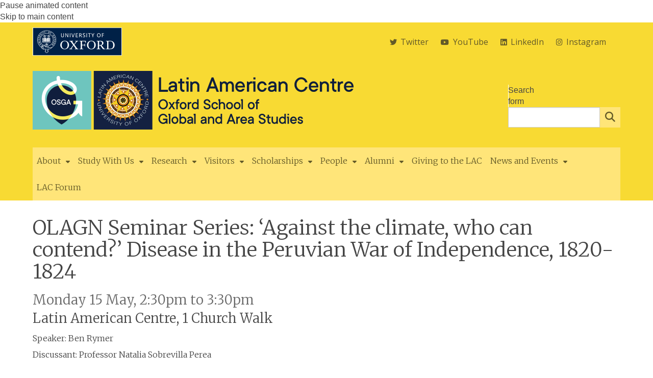

--- FILE ---
content_type: text/css
request_url: https://lac.web.ox.ac.uk/sites/default/files/themes/custom/css/lac.web.ox.ac.uk/oxdrupal_custom_fonts.css?t7gi5y
body_size: 8135
content:
/**
* These are the sass font family values for this theme
**/
/* import the common subtheme styles and build the theme stylesheet with the above font family values */
/*
 *  Add only font styles here.  Non-font styles belong in other SASS files - eg. core.scss
 *  All lines in this file should contain correspond to a font family, weight, style or size variable.
 *  No lines should reference the old font variables ($interfaceFontFamily/$standardFontFamily/$headingFontFamily)
*/
/*

	Fontgroup definitions, elements within group can be scaled up and down relative to the group size


*/
/* ADDITIONAL CONFIGURABLE FONT VALUES */
html, body {
  font-size: 16px;
}
/* general body text */
.wrapper-main .content, .wrapper-main .pane-content {
  font-family: Merriweather, serif;
  font-size: 1rem;
  font-weight: 300;
  font-style: normal;
}
/* more specific target for alternative wysiwyg */
div.widget-style-alternative .content, div.widget-style-alternative .pane-content {
  font-family: Lora, serif;
  font-size: 1rem;
  font-weight: 400;
  font-style: normal;
}
/* footer text */
#footer .content, #footer .pane-content, #footer .paragraphs-items, #footer-bottom .content, #footer-bottom .pane-content, #footer-bottom .paragraphs-items {
  font-family: Merriweather, serif;
  font-size: 1rem;
  font-weight: 300;
  font-style: normal;
}
/* site title */
.sitename {
  font-family: Merriweather, serif;
  font-size: 2rem;
  font-weight: 300;
  font-style: normal;
}
/* site strapline */
.siteslogan {
  font-family: Merriweather, serif;
  font-size: 1.25rem;
  font-weight: 300;
  font-style: normal;
}
/* header links */
#header-links-wrapper #primary-links, #header-links-wrapper #you-are-logged-in-as, #header-links-wrapper #mobile-logout.you-are-logged-in-as {
  font-family: Merriweather, serif;
  font-size: 1rem;
  font-weight: 300;
  font-style: normal;
}
#block-views-header-links-blk-mobile, .block-views-header-links-blk-mobile {
  font-family: Merriweather, serif;
  font-size: 1rem;
  font-weight: 300;
  font-style: normal;
}
#secondary-links, .block-social-media-links {
  font-family: Open Sans, sans-serif;
  font-weight: 400;
  font-style: normal;
  font-size: 1rem;
}
#header-links {
  font-family: Merriweather, serif;
  font-size: 1rem;
  font-weight: 300;
  font-style: normal;
}
/* navigation */
#navigation {
  font-family: Merriweather, serif;
  font-size: 1rem;
  font-weight: 300;
  font-style: normal;
}
#navigation .menu-block-top_nav > ul > li > ul > li {
  font-family: Merriweather, serif;
  font-size: 1rem;
  font-weight: 300;
  font-style: normal;
}
#navigation .menu-block-top_nav > ul > li > ul > li > ul > li {
  font-family: Merriweather, serif;
  font-size: 1rem;
  font-weight: 300;
  font-style: normal;
}
/* sub navigation */
#block-menu-block-sidebar-nav, #block-menu-block-sidebar-nav-right {
  font-family: Merriweather, serif;
  font-size: 1rem;
  font-weight: 300;
  font-style: normal;
}
#block-menu-block-sidebar-nav .nav > li > a, #block-menu-block-sidebar-nav-right .nav > li > a {
  font-size: 1rem;
}
#block-menu-block-sidebar-nav .nav > li > ul > li a, #block-menu-block-sidebar-nav .nav > li > ul > li .menu-item-no-link, #block-menu-block-sidebar-nav-right .nav > li > ul > li a, #block-menu-block-sidebar-nav-right .nav > li > ul > li .menu-item-no-link {
  font-size: 0.85rem;
}
#block-menu-block-sidebar-nav a:link, #block-menu-block-sidebar-nav-right a:link {
  font-weight: 300;
}
/* mobile navigation */
.mean-nav {
  font-family: Merriweather, serif;
}
/* pagination */
ul.pagination {
  font-family: Merriweather, serif;
  font-size: 1rem;
  font-weight: 300;
}
ul.pagination li.prev, ul.pagination li.next, ul.pagination li.pager-first, ul.pagination li.pager-last {
  font-family: Merriweather, serif;
  font-size: 1rem;
  font-weight: 300;
}
ul.pagination li.prev a:before, ul.pagination li.next a:after {
  font-size: 1rem;
}
/* headings */
.wrapper-main, #footer {
  /* Joe - heading sizes are hardcoded on mobile */
}
.wrapper-main h1, #footer h1 {
  font-family: Merriweather, serif;
  font-size: 2.45rem;
  font-weight: 300;
  font-style: normal;
}
.wrapper-main h2, #footer h2 {
  font-family: Merriweather, serif;
  font-size: 2rem;
  font-weight: 300;
  font-style: normal;
}
.wrapper-main h3, #footer h3 {
  font-family: Merriweather, serif;
  font-size: 1.65rem;
  font-weight: 300;
  font-style: normal;
}
.wrapper-main h4, #footer h4 {
  font-family: Merriweather, serif;
  font-size: 1.4rem;
  font-weight: 300;
  font-style: normal;
}
.wrapper-main h5, #footer h5 {
  font-family: Merriweather, serif;
  font-size: 1.2rem;
  font-weight: 300;
  font-style: normal;
}
.wrapper-main h6, #footer h6 {
  font-family: Merriweather, serif;
  font-size: 1rem;
  font-weight: 300;
  font-style: normal;
}
@media screen and (max-width: 768px) {
  .wrapper-main h1, #footer h1 {
    font-size: 1.9rem;
  }
  .wrapper-main h2, #footer h2 {
    font-size: 1.6rem;
  }
  .wrapper-main h3, #footer h3 {
    font-size: 1.4rem;
  }
  .wrapper-main h4, #footer h4 {
    font-size: 1.2rem;
  }
  .wrapper-main h5, #footer h5 {
    font-size: 1.1rem;
  }
  .wrapper-main h6, #footer h6 {
    font-size: 1rem;
  }
}
/* Hardcoded rem values for footer header fonts */
#footer h2 {
  font-size: 1.3em;
}
#footer h3 {
  font-size: 1.2em;
}
#footer h4 {
  font-size: 1.1em;
}
#footer h5 {
  font-size: 1rem;
}
#footer h6 {
  font-size: 1rem;
}
/* alternative WYSIWYG settings */
.wrapper-main div.widget-style-alternative, #footer div.widget-style-alternative {
  /* Joe - heading sizes are hardcoded on mobile */
}
.wrapper-main div.widget-style-alternative p, #footer div.widget-style-alternative p {
  font-family: Lora, serif;
  font-size: 1rem;
  font-weight: 400;
  font-style: normal;
}
.wrapper-main div.widget-style-alternative h2, #footer div.widget-style-alternative h2 {
  font-family: Lora, serif;
  font-size: 2rem;
  font-weight: 400;
  font-style: normal;
}
.wrapper-main div.widget-style-alternative h3, #footer div.widget-style-alternative h3 {
  font-family: Lora, serif;
  font-size: 1.65rem;
  font-weight: 400;
  font-style: normal;
}
.wrapper-main div.widget-style-alternative h4, #footer div.widget-style-alternative h4 {
  font-family: Lora, serif;
  font-size: 1.4rem;
  font-weight: 400;
  font-style: normal;
}
.wrapper-main div.widget-style-alternative h5, #footer div.widget-style-alternative h5 {
  font-family: Lora, serif;
  font-size: 1.2rem;
  font-weight: 400;
  font-style: normal;
}
.wrapper-main div.widget-style-alternative h6, #footer div.widget-style-alternative h6 {
  font-family: Lora, serif;
  font-size: 1rem;
  font-weight: 400;
  font-style: normal;
}
@media screen and (max-width: 768px) {
  .wrapper-main div.widget-style-alternative h2, #footer div.widget-style-alternative h2 {
    font-size: 1.6rem;
  }
  .wrapper-main div.widget-style-alternative h3, #footer div.widget-style-alternative h3 {
    font-size: 1.4rem;
  }
  .wrapper-main div.widget-style-alternative h4, #footer div.widget-style-alternative h4 {
    font-size: 1.2rem;
  }
  .wrapper-main div.widget-style-alternative h5, #footer div.widget-style-alternative h5 {
    font-size: 1.1rem;
  }
  .wrapper-main div.widget-style-alternative h6, #footer div.widget-style-alternative h6 {
    font-size: 1rem;
  }
}
.wrapper-main h2.page-header {
  font-family: Open Sans, sans-serif;
  font-size: 2rem;
  font-weight: 400;
  font-style: normal;
}
address {
  font-family: Lora, serif;
  font-size: 1rem;
  font-weight: 400;
  font-style: normal;
}
blockquote {
  font-family: Lora, serif;
  font-size: 1rem;
  font-weight: 400;
  font-style: normal;
}
code {
  font-family: Lora, serif;
  font-size: 1rem;
  font-weight: 400;
  font-style: normal;
}
strong {
  font-weight: bold;
}
/* tables */
th {
  font-weight: bold;
}
/* widget titles */
.wrapper-main .entity-paragraphs-item > .content > h2, .wrapper-main .paragraphs-item > h2, .wrapper-main .paragraphs-item h2.pane-title, .wrapper-main .paragraphs-item h2.widget-title, .wrapper-main .entity-paragraphs-item h2.widget-title, .wrapper-main .entity-paragraphs-item .view-header > h2, #footer .entity-paragraphs-item > .content > h2, #footer .paragraphs-item > h2, #footer .paragraphs-item h2.pane-title, #footer .paragraphs-item h2.widget-title, #footer .entity-paragraphs-item h2.widget-title, #footer .entity-paragraphs-item .view-header > h2, #footer-bottom .entity-paragraphs-item > .content > h2, #footer-bottom .paragraphs-item > h2, #footer-bottom .paragraphs-item h2.pane-title, #footer-bottom .paragraphs-item h2.widget-title, #footer-bottom .entity-paragraphs-item h2.widget-title, #footer-bottom .entity-paragraphs-item .view-header > h2 {
  font-family: Merriweather, serif;
  font-size: 2rem;
  font-weight: 300;
  font-style: normal;
}
@media (max-width: 768px) {
  .wrapper-main .entity-paragraphs-item > .content > h2, .wrapper-main .paragraphs-item > h2, .wrapper-main .paragraphs-item h2.pane-title, .wrapper-main .paragraphs-item h2.widget-title, .wrapper-main .entity-paragraphs-item h2.widget-title, .wrapper-main .entity-paragraphs-item .view-header > h2, #footer .entity-paragraphs-item > .content > h2, #footer .paragraphs-item > h2, #footer .paragraphs-item h2.pane-title, #footer .paragraphs-item h2.widget-title, #footer .entity-paragraphs-item h2.widget-title, #footer .entity-paragraphs-item .view-header > h2, #footer-bottom .entity-paragraphs-item > .content > h2, #footer-bottom .paragraphs-item > h2, #footer-bottom .paragraphs-item h2.pane-title, #footer-bottom .paragraphs-item h2.widget-title, #footer-bottom .entity-paragraphs-item h2.widget-title, #footer-bottom .entity-paragraphs-item .view-header > h2 {
    font-size: 1.5rem;
  }
}
/* listing titles */
/* accordions */
#wrapper-main .paragraphs-item-accordion-content h3.panel-title, #wrapper-main .paragraphs-item-advanced-accordion h3.panel-title {
  font-family: Merriweather, serif;
  font-size: 1.3rem;
  font-weight: 300;
  font-style: normal;
}
/* tabs */
.paragraphs-item-tabbed-content .nav-tabs, .paragraphs-item-advanced-tabbed-content .nav-tabs {
  font-family: Merriweather, serif;
  font-size: 1rem;
  font-weight: 300;
  font-style: normal;
}
/* metadata widget */
.paragraphs-item-metadata-display {
  font-family: Open Sans, sans-serif;
  font-size: 1rem;
  font-weight: 400;
  font-style: normal;
}
/* image gallery */
.fancybox-title {
  font-family: Merriweather, serif;
  font-size: 1rem;
  font-weight: 300;
  font-style: normal;
}
.item-style-grouping-image-gallery {
  font-family: Merriweather, serif;
  font-size: 1rem;
  font-weight: 300;
  font-style: normal;
}
/* forms / forms widget / simple feedback form widget */
#wrapper-main .paragraphs-item-simple-feedback-form, #wrapper-main .paragraphs-item-form, #footer .paragraphs-item-simple-feedback-form, #footer .paragraphs-item-form, #footer-bottom .paragraphs-item-simple-feedback-form, #footer-bottom .paragraphs-item-form, body.node-type-webform, body.page-siterequest-form {
  /* using wrapper-main id to ensure styles override bootstrap defaults */
}
#wrapper-main .paragraphs-item-simple-feedback-form form, #wrapper-main .paragraphs-item-simple-feedback-form #oxdrupal-site-request-form, #wrapper-main .paragraphs-item-form form, #wrapper-main .paragraphs-item-form #oxdrupal-site-request-form, #footer .paragraphs-item-simple-feedback-form form, #footer .paragraphs-item-simple-feedback-form #oxdrupal-site-request-form, #footer .paragraphs-item-form form, #footer .paragraphs-item-form #oxdrupal-site-request-form, #footer-bottom .paragraphs-item-simple-feedback-form form, #footer-bottom .paragraphs-item-simple-feedback-form #oxdrupal-site-request-form, #footer-bottom .paragraphs-item-form form, #footer-bottom .paragraphs-item-form #oxdrupal-site-request-form, body.node-type-webform form, body.node-type-webform #oxdrupal-site-request-form, body.page-siterequest-form form, body.page-siterequest-form #oxdrupal-site-request-form {
  font-family: Merriweather, serif;
  font-size: 1rem;
  font-weight: 300;
  font-style: normal;
}
@media (max-width: 768px) {
  #wrapper-main .paragraphs-item-simple-feedback-form form, #wrapper-main .paragraphs-item-simple-feedback-form #oxdrupal-site-request-form, #wrapper-main .paragraphs-item-form form, #wrapper-main .paragraphs-item-form #oxdrupal-site-request-form, #footer .paragraphs-item-simple-feedback-form form, #footer .paragraphs-item-simple-feedback-form #oxdrupal-site-request-form, #footer .paragraphs-item-form form, #footer .paragraphs-item-form #oxdrupal-site-request-form, #footer-bottom .paragraphs-item-simple-feedback-form form, #footer-bottom .paragraphs-item-simple-feedback-form #oxdrupal-site-request-form, #footer-bottom .paragraphs-item-form form, #footer-bottom .paragraphs-item-form #oxdrupal-site-request-form, body.node-type-webform form, body.node-type-webform #oxdrupal-site-request-form, body.page-siterequest-form form, body.page-siterequest-form #oxdrupal-site-request-form {
    font-size: 1rem;
  }
}
#wrapper-main .paragraphs-item-simple-feedback-form form .control-group .help-inline, #wrapper-main .paragraphs-item-simple-feedback-form form .help-block, #wrapper-main .paragraphs-item-simple-feedback-form #oxdrupal-site-request-form .control-group .help-inline, #wrapper-main .paragraphs-item-simple-feedback-form #oxdrupal-site-request-form .help-block, #wrapper-main .paragraphs-item-form form .control-group .help-inline, #wrapper-main .paragraphs-item-form form .help-block, #wrapper-main .paragraphs-item-form #oxdrupal-site-request-form .control-group .help-inline, #wrapper-main .paragraphs-item-form #oxdrupal-site-request-form .help-block, #footer .paragraphs-item-simple-feedback-form form .control-group .help-inline, #footer .paragraphs-item-simple-feedback-form form .help-block, #footer .paragraphs-item-simple-feedback-form #oxdrupal-site-request-form .control-group .help-inline, #footer .paragraphs-item-simple-feedback-form #oxdrupal-site-request-form .help-block, #footer .paragraphs-item-form form .control-group .help-inline, #footer .paragraphs-item-form form .help-block, #footer .paragraphs-item-form #oxdrupal-site-request-form .control-group .help-inline, #footer .paragraphs-item-form #oxdrupal-site-request-form .help-block, #footer-bottom .paragraphs-item-simple-feedback-form form .control-group .help-inline, #footer-bottom .paragraphs-item-simple-feedback-form form .help-block, #footer-bottom .paragraphs-item-simple-feedback-form #oxdrupal-site-request-form .control-group .help-inline, #footer-bottom .paragraphs-item-simple-feedback-form #oxdrupal-site-request-form .help-block, #footer-bottom .paragraphs-item-form form .control-group .help-inline, #footer-bottom .paragraphs-item-form form .help-block, #footer-bottom .paragraphs-item-form #oxdrupal-site-request-form .control-group .help-inline, #footer-bottom .paragraphs-item-form #oxdrupal-site-request-form .help-block, body.node-type-webform form .control-group .help-inline, body.node-type-webform form .help-block, body.node-type-webform #oxdrupal-site-request-form .control-group .help-inline, body.node-type-webform #oxdrupal-site-request-form .help-block, body.page-siterequest-form form .control-group .help-inline, body.page-siterequest-form form .help-block, body.page-siterequest-form #oxdrupal-site-request-form .control-group .help-inline, body.page-siterequest-form #oxdrupal-site-request-form .help-block {
  font-family: Merriweather, serif;
  font-size: 1rem;
  font-weight: 300;
  font-style: normal;
}
@media (max-width: 768px) {
  #wrapper-main .paragraphs-item-simple-feedback-form form .control-group .help-inline, #wrapper-main .paragraphs-item-simple-feedback-form form .help-block, #wrapper-main .paragraphs-item-simple-feedback-form #oxdrupal-site-request-form .control-group .help-inline, #wrapper-main .paragraphs-item-simple-feedback-form #oxdrupal-site-request-form .help-block, #wrapper-main .paragraphs-item-form form .control-group .help-inline, #wrapper-main .paragraphs-item-form form .help-block, #wrapper-main .paragraphs-item-form #oxdrupal-site-request-form .control-group .help-inline, #wrapper-main .paragraphs-item-form #oxdrupal-site-request-form .help-block, #footer .paragraphs-item-simple-feedback-form form .control-group .help-inline, #footer .paragraphs-item-simple-feedback-form form .help-block, #footer .paragraphs-item-simple-feedback-form #oxdrupal-site-request-form .control-group .help-inline, #footer .paragraphs-item-simple-feedback-form #oxdrupal-site-request-form .help-block, #footer .paragraphs-item-form form .control-group .help-inline, #footer .paragraphs-item-form form .help-block, #footer .paragraphs-item-form #oxdrupal-site-request-form .control-group .help-inline, #footer .paragraphs-item-form #oxdrupal-site-request-form .help-block, #footer-bottom .paragraphs-item-simple-feedback-form form .control-group .help-inline, #footer-bottom .paragraphs-item-simple-feedback-form form .help-block, #footer-bottom .paragraphs-item-simple-feedback-form #oxdrupal-site-request-form .control-group .help-inline, #footer-bottom .paragraphs-item-simple-feedback-form #oxdrupal-site-request-form .help-block, #footer-bottom .paragraphs-item-form form .control-group .help-inline, #footer-bottom .paragraphs-item-form form .help-block, #footer-bottom .paragraphs-item-form #oxdrupal-site-request-form .control-group .help-inline, #footer-bottom .paragraphs-item-form #oxdrupal-site-request-form .help-block, body.node-type-webform form .control-group .help-inline, body.node-type-webform form .help-block, body.node-type-webform #oxdrupal-site-request-form .control-group .help-inline, body.node-type-webform #oxdrupal-site-request-form .help-block, body.page-siterequest-form form .control-group .help-inline, body.page-siterequest-form form .help-block, body.page-siterequest-form #oxdrupal-site-request-form .control-group .help-inline, body.page-siterequest-form #oxdrupal-site-request-form .help-block {
    font-size: 1rem;
  }
}
#wrapper-main .paragraphs-item-simple-feedback-form form input[type="text"], #wrapper-main .paragraphs-item-simple-feedback-form form input[type="email"], #wrapper-main .paragraphs-item-simple-feedback-form form select, #wrapper-main .paragraphs-item-simple-feedback-form form textarea, #wrapper-main .paragraphs-item-simple-feedback-form form .form-item-website-domain-prefix + *, #wrapper-main .paragraphs-item-simple-feedback-form form div#edit-requestor input, #wrapper-main .paragraphs-item-simple-feedback-form #oxdrupal-site-request-form input[type="text"], #wrapper-main .paragraphs-item-simple-feedback-form #oxdrupal-site-request-form input[type="email"], #wrapper-main .paragraphs-item-simple-feedback-form #oxdrupal-site-request-form select, #wrapper-main .paragraphs-item-simple-feedback-form #oxdrupal-site-request-form textarea, #wrapper-main .paragraphs-item-simple-feedback-form #oxdrupal-site-request-form .form-item-website-domain-prefix + *, #wrapper-main .paragraphs-item-simple-feedback-form #oxdrupal-site-request-form div#edit-requestor input, #wrapper-main .paragraphs-item-form form input[type="text"], #wrapper-main .paragraphs-item-form form input[type="email"], #wrapper-main .paragraphs-item-form form select, #wrapper-main .paragraphs-item-form form textarea, #wrapper-main .paragraphs-item-form form .form-item-website-domain-prefix + *, #wrapper-main .paragraphs-item-form form div#edit-requestor input, #wrapper-main .paragraphs-item-form #oxdrupal-site-request-form input[type="text"], #wrapper-main .paragraphs-item-form #oxdrupal-site-request-form input[type="email"], #wrapper-main .paragraphs-item-form #oxdrupal-site-request-form select, #wrapper-main .paragraphs-item-form #oxdrupal-site-request-form textarea, #wrapper-main .paragraphs-item-form #oxdrupal-site-request-form .form-item-website-domain-prefix + *, #wrapper-main .paragraphs-item-form #oxdrupal-site-request-form div#edit-requestor input, #footer .paragraphs-item-simple-feedback-form form input[type="text"], #footer .paragraphs-item-simple-feedback-form form input[type="email"], #footer .paragraphs-item-simple-feedback-form form select, #footer .paragraphs-item-simple-feedback-form form textarea, #footer .paragraphs-item-simple-feedback-form form .form-item-website-domain-prefix + *, #footer .paragraphs-item-simple-feedback-form form div#edit-requestor input, #footer .paragraphs-item-simple-feedback-form #oxdrupal-site-request-form input[type="text"], #footer .paragraphs-item-simple-feedback-form #oxdrupal-site-request-form input[type="email"], #footer .paragraphs-item-simple-feedback-form #oxdrupal-site-request-form select, #footer .paragraphs-item-simple-feedback-form #oxdrupal-site-request-form textarea, #footer .paragraphs-item-simple-feedback-form #oxdrupal-site-request-form .form-item-website-domain-prefix + *, #footer .paragraphs-item-simple-feedback-form #oxdrupal-site-request-form div#edit-requestor input, #footer .paragraphs-item-form form input[type="text"], #footer .paragraphs-item-form form input[type="email"], #footer .paragraphs-item-form form select, #footer .paragraphs-item-form form textarea, #footer .paragraphs-item-form form .form-item-website-domain-prefix + *, #footer .paragraphs-item-form form div#edit-requestor input, #footer .paragraphs-item-form #oxdrupal-site-request-form input[type="text"], #footer .paragraphs-item-form #oxdrupal-site-request-form input[type="email"], #footer .paragraphs-item-form #oxdrupal-site-request-form select, #footer .paragraphs-item-form #oxdrupal-site-request-form textarea, #footer .paragraphs-item-form #oxdrupal-site-request-form .form-item-website-domain-prefix + *, #footer .paragraphs-item-form #oxdrupal-site-request-form div#edit-requestor input, #footer-bottom .paragraphs-item-simple-feedback-form form input[type="text"], #footer-bottom .paragraphs-item-simple-feedback-form form input[type="email"], #footer-bottom .paragraphs-item-simple-feedback-form form select, #footer-bottom .paragraphs-item-simple-feedback-form form textarea, #footer-bottom .paragraphs-item-simple-feedback-form form .form-item-website-domain-prefix + *, #footer-bottom .paragraphs-item-simple-feedback-form form div#edit-requestor input, #footer-bottom .paragraphs-item-simple-feedback-form #oxdrupal-site-request-form input[type="text"], #footer-bottom .paragraphs-item-simple-feedback-form #oxdrupal-site-request-form input[type="email"], #footer-bottom .paragraphs-item-simple-feedback-form #oxdrupal-site-request-form select, #footer-bottom .paragraphs-item-simple-feedback-form #oxdrupal-site-request-form textarea, #footer-bottom .paragraphs-item-simple-feedback-form #oxdrupal-site-request-form .form-item-website-domain-prefix + *, #footer-bottom .paragraphs-item-simple-feedback-form #oxdrupal-site-request-form div#edit-requestor input, #footer-bottom .paragraphs-item-form form input[type="text"], #footer-bottom .paragraphs-item-form form input[type="email"], #footer-bottom .paragraphs-item-form form select, #footer-bottom .paragraphs-item-form form textarea, #footer-bottom .paragraphs-item-form form .form-item-website-domain-prefix + *, #footer-bottom .paragraphs-item-form form div#edit-requestor input, #footer-bottom .paragraphs-item-form #oxdrupal-site-request-form input[type="text"], #footer-bottom .paragraphs-item-form #oxdrupal-site-request-form input[type="email"], #footer-bottom .paragraphs-item-form #oxdrupal-site-request-form select, #footer-bottom .paragraphs-item-form #oxdrupal-site-request-form textarea, #footer-bottom .paragraphs-item-form #oxdrupal-site-request-form .form-item-website-domain-prefix + *, #footer-bottom .paragraphs-item-form #oxdrupal-site-request-form div#edit-requestor input, body.node-type-webform form input[type="text"], body.node-type-webform form input[type="email"], body.node-type-webform form select, body.node-type-webform form textarea, body.node-type-webform form .form-item-website-domain-prefix + *, body.node-type-webform form div#edit-requestor input, body.node-type-webform #oxdrupal-site-request-form input[type="text"], body.node-type-webform #oxdrupal-site-request-form input[type="email"], body.node-type-webform #oxdrupal-site-request-form select, body.node-type-webform #oxdrupal-site-request-form textarea, body.node-type-webform #oxdrupal-site-request-form .form-item-website-domain-prefix + *, body.node-type-webform #oxdrupal-site-request-form div#edit-requestor input, body.page-siterequest-form form input[type="text"], body.page-siterequest-form form input[type="email"], body.page-siterequest-form form select, body.page-siterequest-form form textarea, body.page-siterequest-form form .form-item-website-domain-prefix + *, body.page-siterequest-form form div#edit-requestor input, body.page-siterequest-form #oxdrupal-site-request-form input[type="text"], body.page-siterequest-form #oxdrupal-site-request-form input[type="email"], body.page-siterequest-form #oxdrupal-site-request-form select, body.page-siterequest-form #oxdrupal-site-request-form textarea, body.page-siterequest-form #oxdrupal-site-request-form .form-item-website-domain-prefix + *, body.page-siterequest-form #oxdrupal-site-request-form div#edit-requestor input {
  font-family: Merriweather, serif;
  font-size: 1rem;
  font-weight: 300;
  font-style: normal;
}
@media (max-width: 768px) {
  #wrapper-main .paragraphs-item-simple-feedback-form form input[type="text"], #wrapper-main .paragraphs-item-simple-feedback-form form input[type="email"], #wrapper-main .paragraphs-item-simple-feedback-form form select, #wrapper-main .paragraphs-item-simple-feedback-form form textarea, #wrapper-main .paragraphs-item-simple-feedback-form form .form-item-website-domain-prefix + *, #wrapper-main .paragraphs-item-simple-feedback-form form div#edit-requestor input, #wrapper-main .paragraphs-item-simple-feedback-form #oxdrupal-site-request-form input[type="text"], #wrapper-main .paragraphs-item-simple-feedback-form #oxdrupal-site-request-form input[type="email"], #wrapper-main .paragraphs-item-simple-feedback-form #oxdrupal-site-request-form select, #wrapper-main .paragraphs-item-simple-feedback-form #oxdrupal-site-request-form textarea, #wrapper-main .paragraphs-item-simple-feedback-form #oxdrupal-site-request-form .form-item-website-domain-prefix + *, #wrapper-main .paragraphs-item-simple-feedback-form #oxdrupal-site-request-form div#edit-requestor input, #wrapper-main .paragraphs-item-form form input[type="text"], #wrapper-main .paragraphs-item-form form input[type="email"], #wrapper-main .paragraphs-item-form form select, #wrapper-main .paragraphs-item-form form textarea, #wrapper-main .paragraphs-item-form form .form-item-website-domain-prefix + *, #wrapper-main .paragraphs-item-form form div#edit-requestor input, #wrapper-main .paragraphs-item-form #oxdrupal-site-request-form input[type="text"], #wrapper-main .paragraphs-item-form #oxdrupal-site-request-form input[type="email"], #wrapper-main .paragraphs-item-form #oxdrupal-site-request-form select, #wrapper-main .paragraphs-item-form #oxdrupal-site-request-form textarea, #wrapper-main .paragraphs-item-form #oxdrupal-site-request-form .form-item-website-domain-prefix + *, #wrapper-main .paragraphs-item-form #oxdrupal-site-request-form div#edit-requestor input, #footer .paragraphs-item-simple-feedback-form form input[type="text"], #footer .paragraphs-item-simple-feedback-form form input[type="email"], #footer .paragraphs-item-simple-feedback-form form select, #footer .paragraphs-item-simple-feedback-form form textarea, #footer .paragraphs-item-simple-feedback-form form .form-item-website-domain-prefix + *, #footer .paragraphs-item-simple-feedback-form form div#edit-requestor input, #footer .paragraphs-item-simple-feedback-form #oxdrupal-site-request-form input[type="text"], #footer .paragraphs-item-simple-feedback-form #oxdrupal-site-request-form input[type="email"], #footer .paragraphs-item-simple-feedback-form #oxdrupal-site-request-form select, #footer .paragraphs-item-simple-feedback-form #oxdrupal-site-request-form textarea, #footer .paragraphs-item-simple-feedback-form #oxdrupal-site-request-form .form-item-website-domain-prefix + *, #footer .paragraphs-item-simple-feedback-form #oxdrupal-site-request-form div#edit-requestor input, #footer .paragraphs-item-form form input[type="text"], #footer .paragraphs-item-form form input[type="email"], #footer .paragraphs-item-form form select, #footer .paragraphs-item-form form textarea, #footer .paragraphs-item-form form .form-item-website-domain-prefix + *, #footer .paragraphs-item-form form div#edit-requestor input, #footer .paragraphs-item-form #oxdrupal-site-request-form input[type="text"], #footer .paragraphs-item-form #oxdrupal-site-request-form input[type="email"], #footer .paragraphs-item-form #oxdrupal-site-request-form select, #footer .paragraphs-item-form #oxdrupal-site-request-form textarea, #footer .paragraphs-item-form #oxdrupal-site-request-form .form-item-website-domain-prefix + *, #footer .paragraphs-item-form #oxdrupal-site-request-form div#edit-requestor input, #footer-bottom .paragraphs-item-simple-feedback-form form input[type="text"], #footer-bottom .paragraphs-item-simple-feedback-form form input[type="email"], #footer-bottom .paragraphs-item-simple-feedback-form form select, #footer-bottom .paragraphs-item-simple-feedback-form form textarea, #footer-bottom .paragraphs-item-simple-feedback-form form .form-item-website-domain-prefix + *, #footer-bottom .paragraphs-item-simple-feedback-form form div#edit-requestor input, #footer-bottom .paragraphs-item-simple-feedback-form #oxdrupal-site-request-form input[type="text"], #footer-bottom .paragraphs-item-simple-feedback-form #oxdrupal-site-request-form input[type="email"], #footer-bottom .paragraphs-item-simple-feedback-form #oxdrupal-site-request-form select, #footer-bottom .paragraphs-item-simple-feedback-form #oxdrupal-site-request-form textarea, #footer-bottom .paragraphs-item-simple-feedback-form #oxdrupal-site-request-form .form-item-website-domain-prefix + *, #footer-bottom .paragraphs-item-simple-feedback-form #oxdrupal-site-request-form div#edit-requestor input, #footer-bottom .paragraphs-item-form form input[type="text"], #footer-bottom .paragraphs-item-form form input[type="email"], #footer-bottom .paragraphs-item-form form select, #footer-bottom .paragraphs-item-form form textarea, #footer-bottom .paragraphs-item-form form .form-item-website-domain-prefix + *, #footer-bottom .paragraphs-item-form form div#edit-requestor input, #footer-bottom .paragraphs-item-form #oxdrupal-site-request-form input[type="text"], #footer-bottom .paragraphs-item-form #oxdrupal-site-request-form input[type="email"], #footer-bottom .paragraphs-item-form #oxdrupal-site-request-form select, #footer-bottom .paragraphs-item-form #oxdrupal-site-request-form textarea, #footer-bottom .paragraphs-item-form #oxdrupal-site-request-form .form-item-website-domain-prefix + *, #footer-bottom .paragraphs-item-form #oxdrupal-site-request-form div#edit-requestor input, body.node-type-webform form input[type="text"], body.node-type-webform form input[type="email"], body.node-type-webform form select, body.node-type-webform form textarea, body.node-type-webform form .form-item-website-domain-prefix + *, body.node-type-webform form div#edit-requestor input, body.node-type-webform #oxdrupal-site-request-form input[type="text"], body.node-type-webform #oxdrupal-site-request-form input[type="email"], body.node-type-webform #oxdrupal-site-request-form select, body.node-type-webform #oxdrupal-site-request-form textarea, body.node-type-webform #oxdrupal-site-request-form .form-item-website-domain-prefix + *, body.node-type-webform #oxdrupal-site-request-form div#edit-requestor input, body.page-siterequest-form form input[type="text"], body.page-siterequest-form form input[type="email"], body.page-siterequest-form form select, body.page-siterequest-form form textarea, body.page-siterequest-form form .form-item-website-domain-prefix + *, body.page-siterequest-form form div#edit-requestor input, body.page-siterequest-form #oxdrupal-site-request-form input[type="text"], body.page-siterequest-form #oxdrupal-site-request-form input[type="email"], body.page-siterequest-form #oxdrupal-site-request-form select, body.page-siterequest-form #oxdrupal-site-request-form textarea, body.page-siterequest-form #oxdrupal-site-request-form .form-item-website-domain-prefix + *, body.page-siterequest-form #oxdrupal-site-request-form div#edit-requestor input {
    font-size: 1rem;
  }
}
#wrapper-main .paragraphs-item-simple-feedback-form form label, #wrapper-main .paragraphs-item-simple-feedback-form form legend, #wrapper-main .paragraphs-item-simple-feedback-form #oxdrupal-site-request-form label, #wrapper-main .paragraphs-item-simple-feedback-form #oxdrupal-site-request-form legend, #wrapper-main .paragraphs-item-form form label, #wrapper-main .paragraphs-item-form form legend, #wrapper-main .paragraphs-item-form #oxdrupal-site-request-form label, #wrapper-main .paragraphs-item-form #oxdrupal-site-request-form legend, #footer .paragraphs-item-simple-feedback-form form label, #footer .paragraphs-item-simple-feedback-form form legend, #footer .paragraphs-item-simple-feedback-form #oxdrupal-site-request-form label, #footer .paragraphs-item-simple-feedback-form #oxdrupal-site-request-form legend, #footer .paragraphs-item-form form label, #footer .paragraphs-item-form form legend, #footer .paragraphs-item-form #oxdrupal-site-request-form label, #footer .paragraphs-item-form #oxdrupal-site-request-form legend, #footer-bottom .paragraphs-item-simple-feedback-form form label, #footer-bottom .paragraphs-item-simple-feedback-form form legend, #footer-bottom .paragraphs-item-simple-feedback-form #oxdrupal-site-request-form label, #footer-bottom .paragraphs-item-simple-feedback-form #oxdrupal-site-request-form legend, #footer-bottom .paragraphs-item-form form label, #footer-bottom .paragraphs-item-form form legend, #footer-bottom .paragraphs-item-form #oxdrupal-site-request-form label, #footer-bottom .paragraphs-item-form #oxdrupal-site-request-form legend, body.node-type-webform form label, body.node-type-webform form legend, body.node-type-webform #oxdrupal-site-request-form label, body.node-type-webform #oxdrupal-site-request-form legend, body.page-siterequest-form form label, body.page-siterequest-form form legend, body.page-siterequest-form #oxdrupal-site-request-form label, body.page-siterequest-form #oxdrupal-site-request-form legend {
  font-family: Merriweather, serif;
  font-size: 1rem;
  font-weight: 300;
  font-style: normal;
}
@media (max-width: 768px) {
  #wrapper-main .paragraphs-item-simple-feedback-form form label, #wrapper-main .paragraphs-item-simple-feedback-form form legend, #wrapper-main .paragraphs-item-simple-feedback-form #oxdrupal-site-request-form label, #wrapper-main .paragraphs-item-simple-feedback-form #oxdrupal-site-request-form legend, #wrapper-main .paragraphs-item-form form label, #wrapper-main .paragraphs-item-form form legend, #wrapper-main .paragraphs-item-form #oxdrupal-site-request-form label, #wrapper-main .paragraphs-item-form #oxdrupal-site-request-form legend, #footer .paragraphs-item-simple-feedback-form form label, #footer .paragraphs-item-simple-feedback-form form legend, #footer .paragraphs-item-simple-feedback-form #oxdrupal-site-request-form label, #footer .paragraphs-item-simple-feedback-form #oxdrupal-site-request-form legend, #footer .paragraphs-item-form form label, #footer .paragraphs-item-form form legend, #footer .paragraphs-item-form #oxdrupal-site-request-form label, #footer .paragraphs-item-form #oxdrupal-site-request-form legend, #footer-bottom .paragraphs-item-simple-feedback-form form label, #footer-bottom .paragraphs-item-simple-feedback-form form legend, #footer-bottom .paragraphs-item-simple-feedback-form #oxdrupal-site-request-form label, #footer-bottom .paragraphs-item-simple-feedback-form #oxdrupal-site-request-form legend, #footer-bottom .paragraphs-item-form form label, #footer-bottom .paragraphs-item-form form legend, #footer-bottom .paragraphs-item-form #oxdrupal-site-request-form label, #footer-bottom .paragraphs-item-form #oxdrupal-site-request-form legend, body.node-type-webform form label, body.node-type-webform form legend, body.node-type-webform #oxdrupal-site-request-form label, body.node-type-webform #oxdrupal-site-request-form legend, body.page-siterequest-form form label, body.page-siterequest-form form legend, body.page-siterequest-form #oxdrupal-site-request-form label, body.page-siterequest-form #oxdrupal-site-request-form legend {
    font-size: 1rem;
  }
}
#wrapper-main .paragraphs-item-simple-feedback-form form .webform-grid-question, #wrapper-main .paragraphs-item-simple-feedback-form #oxdrupal-site-request-form .webform-grid-question, #wrapper-main .paragraphs-item-form form .webform-grid-question, #wrapper-main .paragraphs-item-form #oxdrupal-site-request-form .webform-grid-question, #footer .paragraphs-item-simple-feedback-form form .webform-grid-question, #footer .paragraphs-item-simple-feedback-form #oxdrupal-site-request-form .webform-grid-question, #footer .paragraphs-item-form form .webform-grid-question, #footer .paragraphs-item-form #oxdrupal-site-request-form .webform-grid-question, #footer-bottom .paragraphs-item-simple-feedback-form form .webform-grid-question, #footer-bottom .paragraphs-item-simple-feedback-form #oxdrupal-site-request-form .webform-grid-question, #footer-bottom .paragraphs-item-form form .webform-grid-question, #footer-bottom .paragraphs-item-form #oxdrupal-site-request-form .webform-grid-question, body.node-type-webform form .webform-grid-question, body.node-type-webform #oxdrupal-site-request-form .webform-grid-question, body.page-siterequest-form form .webform-grid-question, body.page-siterequest-form #oxdrupal-site-request-form .webform-grid-question {
  font-family: Merriweather, serif;
  font-size: 1rem;
  font-weight: 300;
  font-style: normal;
}
@media (max-width: 768px) {
  #wrapper-main .paragraphs-item-simple-feedback-form form .webform-grid-question, #wrapper-main .paragraphs-item-simple-feedback-form #oxdrupal-site-request-form .webform-grid-question, #wrapper-main .paragraphs-item-form form .webform-grid-question, #wrapper-main .paragraphs-item-form #oxdrupal-site-request-form .webform-grid-question, #footer .paragraphs-item-simple-feedback-form form .webform-grid-question, #footer .paragraphs-item-simple-feedback-form #oxdrupal-site-request-form .webform-grid-question, #footer .paragraphs-item-form form .webform-grid-question, #footer .paragraphs-item-form #oxdrupal-site-request-form .webform-grid-question, #footer-bottom .paragraphs-item-simple-feedback-form form .webform-grid-question, #footer-bottom .paragraphs-item-simple-feedback-form #oxdrupal-site-request-form .webform-grid-question, #footer-bottom .paragraphs-item-form form .webform-grid-question, #footer-bottom .paragraphs-item-form #oxdrupal-site-request-form .webform-grid-question, body.node-type-webform form .webform-grid-question, body.node-type-webform #oxdrupal-site-request-form .webform-grid-question, body.page-siterequest-form form .webform-grid-question, body.page-siterequest-form #oxdrupal-site-request-form .webform-grid-question {
    font-size: 1rem;
  }
}
#wrapper-main .paragraphs-item-simple-feedback-form form button, #wrapper-main .paragraphs-item-simple-feedback-form form input[type="file"], #wrapper-main .paragraphs-item-simple-feedback-form #oxdrupal-site-request-form button, #wrapper-main .paragraphs-item-simple-feedback-form #oxdrupal-site-request-form input[type="file"], #wrapper-main .paragraphs-item-form form button, #wrapper-main .paragraphs-item-form form input[type="file"], #wrapper-main .paragraphs-item-form #oxdrupal-site-request-form button, #wrapper-main .paragraphs-item-form #oxdrupal-site-request-form input[type="file"], #footer .paragraphs-item-simple-feedback-form form button, #footer .paragraphs-item-simple-feedback-form form input[type="file"], #footer .paragraphs-item-simple-feedback-form #oxdrupal-site-request-form button, #footer .paragraphs-item-simple-feedback-form #oxdrupal-site-request-form input[type="file"], #footer .paragraphs-item-form form button, #footer .paragraphs-item-form form input[type="file"], #footer .paragraphs-item-form #oxdrupal-site-request-form button, #footer .paragraphs-item-form #oxdrupal-site-request-form input[type="file"], #footer-bottom .paragraphs-item-simple-feedback-form form button, #footer-bottom .paragraphs-item-simple-feedback-form form input[type="file"], #footer-bottom .paragraphs-item-simple-feedback-form #oxdrupal-site-request-form button, #footer-bottom .paragraphs-item-simple-feedback-form #oxdrupal-site-request-form input[type="file"], #footer-bottom .paragraphs-item-form form button, #footer-bottom .paragraphs-item-form form input[type="file"], #footer-bottom .paragraphs-item-form #oxdrupal-site-request-form button, #footer-bottom .paragraphs-item-form #oxdrupal-site-request-form input[type="file"], body.node-type-webform form button, body.node-type-webform form input[type="file"], body.node-type-webform #oxdrupal-site-request-form button, body.node-type-webform #oxdrupal-site-request-form input[type="file"], body.page-siterequest-form form button, body.page-siterequest-form form input[type="file"], body.page-siterequest-form #oxdrupal-site-request-form button, body.page-siterequest-form #oxdrupal-site-request-form input[type="file"] {
  font-family: Merriweather, serif;
  font-size: 1rem;
  font-weight: 300;
  font-style: normal;
}
@media (max-width: 768px) {
  #wrapper-main .paragraphs-item-simple-feedback-form form button, #wrapper-main .paragraphs-item-simple-feedback-form form input[type="file"], #wrapper-main .paragraphs-item-simple-feedback-form #oxdrupal-site-request-form button, #wrapper-main .paragraphs-item-simple-feedback-form #oxdrupal-site-request-form input[type="file"], #wrapper-main .paragraphs-item-form form button, #wrapper-main .paragraphs-item-form form input[type="file"], #wrapper-main .paragraphs-item-form #oxdrupal-site-request-form button, #wrapper-main .paragraphs-item-form #oxdrupal-site-request-form input[type="file"], #footer .paragraphs-item-simple-feedback-form form button, #footer .paragraphs-item-simple-feedback-form form input[type="file"], #footer .paragraphs-item-simple-feedback-form #oxdrupal-site-request-form button, #footer .paragraphs-item-simple-feedback-form #oxdrupal-site-request-form input[type="file"], #footer .paragraphs-item-form form button, #footer .paragraphs-item-form form input[type="file"], #footer .paragraphs-item-form #oxdrupal-site-request-form button, #footer .paragraphs-item-form #oxdrupal-site-request-form input[type="file"], #footer-bottom .paragraphs-item-simple-feedback-form form button, #footer-bottom .paragraphs-item-simple-feedback-form form input[type="file"], #footer-bottom .paragraphs-item-simple-feedback-form #oxdrupal-site-request-form button, #footer-bottom .paragraphs-item-simple-feedback-form #oxdrupal-site-request-form input[type="file"], #footer-bottom .paragraphs-item-form form button, #footer-bottom .paragraphs-item-form form input[type="file"], #footer-bottom .paragraphs-item-form #oxdrupal-site-request-form button, #footer-bottom .paragraphs-item-form #oxdrupal-site-request-form input[type="file"], body.node-type-webform form button, body.node-type-webform form input[type="file"], body.node-type-webform #oxdrupal-site-request-form button, body.node-type-webform #oxdrupal-site-request-form input[type="file"], body.page-siterequest-form form button, body.page-siterequest-form form input[type="file"], body.page-siterequest-form #oxdrupal-site-request-form button, body.page-siterequest-form #oxdrupal-site-request-form input[type="file"] {
    font-size: 1rem;
  }
}
a.grid-footer {
  font-family: Merriweather, serif;
  font-size: 1rem;
  font-weight: 300;
  font-style: normal;
}
@media (max-width: 768px) {
  a.grid-footer {
    font-size: 1rem;
  }
}
/*#wrapper-main  form input {
    height:   $widgets_forms_form_input_fields_size;// * 1.5;
}*/
/* publications listings */
.paragraphs-item-symplectic-publications-listing, .paragraphs-item-symplectic-publications-listing article.listing-list-style {
  font-family: Merriweather, serif;
  font-size: 1rem;
  font-weight: 300;
  font-style: normal;
}
.paragraphs-item-symplectic-publications-listing .list-style-symplectic-publication-type, .paragraphs-item-symplectic-publications-listing article.listing-list-style .list-style-symplectic-publication-type {
  font-family: Merriweather, serif;
  font-size: 1rem;
  font-weight: 300;
  font-style: normal;
}
.wrapper-main .paragraphs-item-symplectic-publications-listing article.listing-list-style h3, .wrapper-main .paragraphs-item-symplectic-publications-listing h4 {
  font-family: Merriweather, serif;
}
/* taxonomy listings */
.paragraphs-item-taxonomy-terms-display .taxonomy_name {
  font-family: Merriweather, serif;
  font-size: 1rem;
  font-weight: 300;
  font-style: normal;
}
.paragraphs-item-taxonomy-terms-display .taxonomy ul {
  font-family: Merriweather, serif;
  font-size: 1rem;
  font-weight: 300;
  font-style: normal;
}
div.listing-item-wrapper .call-to-action-wrapper button, div.listing-item-wrapper .call-to-action-wrapper .btn {
  font-family: Lora, serif;
  font-size: 1rem;
  font-weight: 400;
  font-style: normal;
}
/* font for search results */
/**
  *
  *  All the items below insert different font-size/weight/styles in various parts of the site, but don't affect font family.
  *
 **/
/* Breadcrumb */
.wrapper-main .breadcrumb {
  font-size: 1.15rem;
  font-family: Open Sans, sans-serif;
  font-style: normal;
}
@media (max-width: 992px) {
  .wrapper-main .breadcrumb {
    font-size: 1.075rem;
  }
}
.wrapper-main .breadcrumb a {
  font-weight: normal;
}
.wrapper-main .breadcrumb li.active {
  font-weight: bold;
}
/* Search box in header */
#search input[type="text"], #search-form input[type="text"], #search-block-form input[type="text"] {
  font-family: Merriweather, serif;
  font-size: 1rem;
  font-weight: 300;
  font-style: normal;
}
@media (max-width: 768px) {
  #search input[type="text"], #search-form input[type="text"], #search-block-form input[type="text"] {
    font-size: 1rem;
  }
}
#search .btn .icon, #search-form .btn .icon, #search-block-form .btn .icon {
  font-size: 24px;
}
.search_slimline #search .btn, .search_slimline #search-form #edit-basic .btn, .search_slimline.page-search #search .btn, .search_slimline.page-search #search-form #edit-basic .btn, .search_slimline.page-funnelback-search #search .btn, .search_slimline.page-funnelback-search #search-form #edit-basic .btn {
  font-size: 16px;
}
.search_slimline #search .btn .icon, .search_slimline #search-form #edit-basic .btn .icon, .search_slimline.page-search #search .btn .icon, .search_slimline.page-search #search-form #edit-basic .btn .icon, .search_slimline.page-funnelback-search #search .btn .icon, .search_slimline.page-funnelback-search #search-form #edit-basic .btn .icon {
  font-size: 16px;
}
/* Tablet header */
@media (max-width: 992px) {
  div#edit-search-scope--2 .form-type-radio.form-item-search-scope.form-item.radio label {
    font-size: 0.9rem;
  }
  header .home-icon.mobile-box.tablet a {
    font-size: 2.6rem;
  }
  header .home-icon.mobile-box.mobile a {
    font-size: 1.4rem;
  }
}
.page-search .search-results .search-result .search-snippet, .page-funnelback-search .search-results .search-result .search-snippet {
  font-size: 1em;
}
.page-search .search-results .search-result .search-url, .page-funnelback-search .search-results .search-result .search-url {
  font-size: 0.9em;
  font-style: italic;
}
.page-search .search-results .search-result .file-parent-link, .page-funnelback-search .search-results .search-result .file-parent-link {
  font-size: 0.9em;
}
.page-search .search-results .search-result .promoted_item, .page-funnelback-search .search-results .search-result .promoted_item {
  font-size: 0.9em;
}
/* metadata fields for article/event/person */
.wrapper-main div.pane-metadata .field-name-field-event-presenter {
  font-style: italic;
  font-size: 1rem;
}
.wrapper-main div.pane-metadata .presenter, .wrapper-main div.pane-metadata .author, .wrapper-main div.pane-metadata .job-title {
  font-size: 1.7rem;
}
.wrapper-main div.pane-metadata .authors {
  font-style: italic;
  font-size: 1.2rem;
}
.wrapper-main div.pane-metadata .person-role {
  font-size: 1.5rem;
}
.wrapper-main div.pane-metadata .person-email, .wrapper-main div.pane-metadata .person-phone {
  font-size: 1.1rem;
}
.wrapper-main div.pane-metadata .field-name-field-job-title {
  font-family: Merriweather, serif;
  font-size: 2rem;
  font-weight: 300;
  font-style: normal;
}
.wrapper-main div.pane-metadata .field-name-field-affiliation {
  font-family: Merriweather, serif;
  font-size: 1.65rem;
  font-weight: 300;
  font-style: normal;
}
.wrapper-main div.pane-metadata .field-name-field-affiliation p {
  font-size: 1rem;
}
.wrapper-main div.pane-metadata .field-name-field-role {
  font-size: 1.2rem;
}
/* Slideshow */
.swiper-container .slide-wrapper.text-block .text-wrapper .slide-title {
  font-size: 1.4rem;
}
@media (max-width: 900px) {
  .swiper-container .slide-wrapper.text-block .text-wrapper .slide-title {
    font-size: 1.2rem;
  }
}
@media (max-width: 768px) {
  .swiper-container .slide-wrapper.text-block .text-wrapper .slide-title {
    font-size: 1.1rem;
  }
}
.swiper-container .slide-wrapper.text-block .text-wrapper .slide-text {
  font-size: 1.2rem;
}
@media (max-width: 900px) {
  .swiper-container .slide-wrapper.text-block .text-wrapper .slide-text {
    font-size: 0.95rem;
  }
}
.swiper-container .slide-wrapper.text-overlay .text-wrapper .slide-title {
  font-size: 1.8rem;
}
.swiper-container .slide-wrapper.text-overlay .text-wrapper .slide-text {
  font-size: 1.2rem;
}
@media (max-width: 768px) {
  .swiper-container .slide-wrapper.text-overlay .text-wrapper .slide-text {
    font-size: 0.8rem !important;
  }
}
.swiper-button-next, .swiper-button-prev {
  font-size: 2rem;
}
@media (max-width: 768px) {
  .items-per-slide-2 .slide-title {
    font-size: 0.7rem !important;
  }
}
@media (min-width: 768px) {
  .items-per-slide-2 .slide-title {
    font-size: 1.4rem !important;
  }
}
.items-per-slide-2 .slide-text {
  font-size: 1.2rem !important;
}
@media (max-width: 768px) {
  .items-per-slide-3 .slide-title {
    font-size: 0.8rem !important;
  }
}
@media (min-width: 768px) {
  .items-per-slide-3 .slide-title {
    font-size: 1.2rem !important;
  }
}
.items-per-slide-3 .slide-text {
  font-size: 0.8rem !important;
}
@media (max-width: 768px) {
  .items-per-slide-4 .slide-title {
    font-size: 0.9rem !important;
  }
}
@media (min-width: 768px) {
  .items-per-slide-4 .slide-title {
    font-size: 1.2rem !important;
  }
}
.items-per-slide-4 .slide-text {
  font-size: 0.8rem !important;
}
/* Symplectic publications */
.wrapper-main .paragraphs-item-symplectic-publications-listing .publication-listing .field-label, .page-symplectic-publications .wrapper-main .field-label, .node-type-symplectic-publication-source .wrapper-main .field-label {
  font-weight: bold;
}
.wrapper-main .paragraphs-item-symplectic-publications-listing .publication-listing .chosen-choices li.search-field input[type="text"], .wrapper-main .paragraphs-item-symplectic-publications-listing .publication-listing .chosen-single.chosen-default, .page-symplectic-publications .wrapper-main .chosen-choices li.search-field input[type="text"], .page-symplectic-publications .wrapper-main .chosen-single.chosen-default, .node-type-symplectic-publication-source .wrapper-main .chosen-choices li.search-field input[type="text"], .node-type-symplectic-publication-source .wrapper-main .chosen-single.chosen-default {
  font-size: 1rem;
}
.wrapper-main .paragraphs-item-symplectic-publications-listing .publication-listing .publication-primary-metadata, .page-symplectic-publications .wrapper-main .publication-primary-metadata, .node-type-symplectic-publication-source .wrapper-main .publication-primary-metadata {
  font-size: 1.2rem;
}
.wrapper-main .paragraphs-item-symplectic-publications-listing .publication-listing .publication-secondary-metadata, .page-symplectic-publications .wrapper-main .publication-secondary-metadata, .node-type-symplectic-publication-source .wrapper-main .publication-secondary-metadata {
  font-size: 0.9rem;
}
.wrapper-main .paragraphs-item-symplectic-publications-listing .publication-listing .publication-author-info, .page-symplectic-publications .wrapper-main .publication-author-info, .node-type-symplectic-publication-source .wrapper-main .publication-author-info {
  font-weight: bold;
}
.wrapper-main .paragraphs-item-symplectic-publications-listing .publication-listing .publication-et-al, .page-symplectic-publications .wrapper-main .publication-et-al, .node-type-symplectic-publication-source .wrapper-main .publication-et-al {
  font-style: italic;
}
.wrapper-main .paragraphs-item-symplectic-publications-listing .publication-listing .field_symplectic_publ_date-wrapper, .page-symplectic-publications .wrapper-main .field_symplectic_publ_date-wrapper, .node-type-symplectic-publication-source .wrapper-main .field_symplectic_publ_date-wrapper {
  font-style: italic;
  margin-right: 1em;
  /* 14609 */
}
.wrapper-main .publication-original-publication a, .wrapper-main .field_symplectic_doi a, .wrapper-main .publication-ora-record a {
  font-weight: bold;
}
/* Listings */
/*

	legacy, no longer in use?


article.node-teaser .text-wrapper {
  .date,
  .event-time,
  .job-title {
    font-style: italic;
  }

  .affiliation {
    font-weight: bold;
    p {
      font-size: 1em;
    }
  }
  .contact-details {
    font-weight: bold;
  }
}

.field-name-field-event-date, .field-name-field-event-time {
  font-size: 1.4em;
}
.field-name-field-location {
  font-size: 1.4em;
}

*/
.article-listing .views-row .list-style-wrapper .list-style-text-wrapper .list-style-arrow, .view-related-content .view-content .views-row .list-style-wrapper .list-style-text-wrapper .list-style-arrow, .term-listing .view-content .views-row .list-style-wrapper .list-style-text-wrapper .list-style-arrow {
  font-size: 1.8rem;
}
article.listing-list-style {
  font-weight: normal;
}
article.listing-list-style .list-style-title h3 {
  font-size: 1.2rem;
  font-weight: normal;
}
article.listing-list-style .list-style-teaser-text, article.listing-list-style .list-style-publication-date, article.listing-list-style .list-style-event-location, article.listing-list-style .list-style-person-job-title, article.listing-list-style .list-style-person-affiliation {
  font-size: 1rem;
}
article.listing-list-style .list-style-event-location, article.listing-list-style .list-style-publication-date, article.listing-list-style .list-style-person-job-title {
  font-style: italic;
}
article.listing-list-style .list-style-person-job-title {
  font-size: 1rem;
}
article .list-style-date, article .thumbnail-date, article .callout-date, article .listing-item-event-date, .event-flex-item {
  font-weight: bold;
}
article.listing-style-person-thumbnail {
  font-weight: normal;
}
article.listing-style-person-thumbnail .thumbnail-person-job-title {
  font-size: 0.9rem;
  font-style: italic;
}
article.listing-style-person-thumbnail .thumbnail-person-affiliation {
  font-size: 0.9rem;
}
article.listing-style-person-thumbnail .thumbnail-panel-title h3 {
  font-size: 1.1rem;
  font-weight: bold;
}
article.listing-style-person-thumbnail .thumbnail-panel-teaser, article.listing-style-person-thumbnail .thumbnail-pub-date, article.listing-style-person-thumbnail .thumbnail-panel-event-location, article.listing-style-person-thumbnail .thumbnail-panel-person-affiliation, article.listing-style-person-thumbnail .thumbnail-panel-person-job-title {
  font-size: 1rem;
  font-weight: normal;
}
article.listing-style-person-thumbnail .thumbnail-pub-date, article.listing-style-person-thumbnail .thumbnail-panel-event-location, article.listing-style-person-thumbnail .thumbnail-panel-person-job-title {
  font-style: italic;
}
article.listing-style-thumbnail-panel {
  font-weight: normal;
}
article.listing-style-thumbnail-panel .thumbnail-panel-title h3 {
  font-size: 1.2rem;
  font-weight: normal;
}
article.listing-style-thumbnail-panel .thumbnail-panel-teaser, article.listing-style-thumbnail-panel .thumbnail-pub-date, article.listing-style-thumbnail-panel .thumbnail-panel-event-location, article.listing-style-thumbnail-panel .thumbnail-panel-person-affiliation, article.listing-style-thumbnail-panel .thumbnail-panel-person-job-title {
  font-size: 1rem;
  font-weight: normal;
}
article.listing-style-thumbnail-panel .thumbnail-pub-date, article.listing-style-thumbnail-panel .thumbnail-panel-event-location, article.listing-style-thumbnail-panel .thumbnail-panel-person-job-title {
  font-style: italic;
}
article.listing-style-thumbnail-row {
  font-weight: normal;
}
article.listing-style-thumbnail-row .thumbnail-panel-title h3 {
  font-size: 1.2rem;
  font-weight: normal;
}
article.listing-style-thumbnail-row .thumbnail-panel-teaser, article.listing-style-thumbnail-row .thumbnail-person-affiliation, article.listing-style-thumbnail-row .thumbnail-pub-date, article.listing-style-thumbnail-row .thumbnail-event-location, article.listing-style-thumbnail-row .thumbnail-person-job-title {
  font-size: 1rem;
}
article.listing-style-callout, article.item-style-grouping-tile {
  font-weight: normal;
}
article.listing-style-callout .listing-title h3, article.item-style-grouping-tile .listing-title h3 {
  font-weight: normal;
  font-size: 1.2rem;
}
@media (max-width: 768px) {
  article.listing-style-callout .listing-title h3, article.item-style-grouping-tile .listing-title h3 {
    font-size: 1.2rem;
  }
}
article.listing-style-callout .teaser-text, article.listing-style-callout .callout-event-location, article.listing-style-callout .callout-person-affiliation, article.listing-style-callout .callout-person-job-title, article.listing-style-callout .listing-item-event-location, article.listing-style-callout .listing-item-person-affiliation, article.listing-style-callout .listing-item-person-job-title, article.listing-style-callout .text-row-metadata *, article.item-style-grouping-tile .teaser-text, article.item-style-grouping-tile .callout-event-location, article.item-style-grouping-tile .callout-person-affiliation, article.item-style-grouping-tile .callout-person-job-title, article.item-style-grouping-tile .listing-item-event-location, article.item-style-grouping-tile .listing-item-person-affiliation, article.item-style-grouping-tile .listing-item-person-job-title, article.item-style-grouping-tile .text-row-metadata * {
  font-size: 1rem;
}
article.listing-style-callout .callout-event-location, article.listing-style-callout .callout-person-job-title, article.listing-style-callout .listing-item-event-location, article.listing-style-callout .listing-item-person-job-title, article.item-style-grouping-tile .callout-event-location, article.item-style-grouping-tile .callout-person-job-title, article.item-style-grouping-tile .listing-item-event-location, article.item-style-grouping-tile .listing-item-person-job-title {
  font-style: italic;
}
article.listing-style-callout .callout-pub-date, article.listing-style-callout .listing-item-pub-date, article.item-style-grouping-tile .callout-pub-date, article.item-style-grouping-tile .listing-item-pub-date {
  font-size: 1.1rem;
  font-style: italic;
}
/* SSO login/logged in text */
#you-are-logged-in-as .fa .dropdown-menu, #you-are-logged-in-as .fab .dropdown-menu, #you-are-logged-in-as .far .dropdown-menu, #you-are-logged-in-as .fas .dropdown-menu, #mobile-logout.you-are-logged-in-as .fa .dropdown-menu, #mobile-logout.you-are-logged-in-as .fab .dropdown-menu, #mobile-logout.you-are-logged-in-as .far .dropdown-menu, #mobile-logout.you-are-logged-in-as .fas .dropdown-menu, #block-oxdrupal-core-sso-login-box .fa .dropdown-menu, #block-oxdrupal-core-sso-login-box .fab .dropdown-menu, #block-oxdrupal-core-sso-login-box .far .dropdown-menu, #block-oxdrupal-core-sso-login-box .fas .dropdown-menu {
  font-size: 16px;
}
/* Start WYSIWYG image styles */
.embed-image .field-name-field-caption {
  font-size: 0.9rem;
}
.embed-image .field-name-field-attribution {
  font-size: 0.9rem;
  font-style: italic;
}
/* User profile page */
.page-user .user-website-roles li {
  font-size: 1em;
}
.flatpickr-calendar, .duet-date__input {
  font-family: Merriweather, serif;
}
/** Item style font mapping start **/
div.listing-item-wrapper article.listing-item.item-style-grouping-landscape .listing-title h3 {
  font-family: Merriweather, serif;
  font-size: 2rem;
  font-weight: 300;
  font-style: normal;
}
@media (max-width: 768px) {
  div.listing-item-wrapper article.listing-item.item-style-grouping-landscape .listing-title h3 {
    font-size: 1.5rem;
  }
}
div.listing-item-wrapper article.listing-item.item-style-grouping-landscape.item-style-landscape_textoverlay_centre_bottom article, div.listing-item-wrapper article.listing-item.item-style-grouping-landscape.item-style-landscape_textoverlay_centre_bottom .text-box-wrapper, div.listing-item-wrapper article.listing-item.item-style-grouping-landscape.item-style-landscape_textoverlay_centre_bottom .text-box-wrapper h3 {
  font-size: 2rem;
}
@media (max-width: 768px) {
  div.listing-item-wrapper article.listing-item.item-style-grouping-landscape.item-style-landscape_textoverlay_centre_bottom article, div.listing-item-wrapper article.listing-item.item-style-grouping-landscape.item-style-landscape_textoverlay_centre_bottom .text-box-wrapper, div.listing-item-wrapper article.listing-item.item-style-grouping-landscape.item-style-landscape_textoverlay_centre_bottom .text-box-wrapper h3 {
    font-size: 1.5rem;
  }
}
div.listing-item-wrapper article.listing-item.item-style-grouping-landscape h3.applied-subtypes {
  font-family: Open Sans, sans-serif;
  font-size: 1rem;
  font-weight: 400;
  font-style: normal;
}
@media (max-width: 768px) {
  div.listing-item-wrapper article.listing-item.item-style-grouping-landscape h3.applied-subtypes {
    font-size: 1rem;
  }
}
div.listing-item-wrapper article.listing-item.item-style-grouping-landscape .text-subtypes {
  font-family: Open Sans, sans-serif;
  font-size: 1rem;
  font-weight: 400;
  font-style: normal;
}
@media (max-width: 768px) {
  div.listing-item-wrapper article.listing-item.item-style-grouping-landscape .text-subtypes {
    font-size: 1rem;
  }
}
div.listing-item-wrapper article.listing-item.item-style-grouping-landscape .listing-item-teaser-text {
  font-family: Merriweather, serif;
  font-size: 1.3rem;
  font-weight: 300;
  font-style: normal;
}
@media (max-width: 768px) {
  div.listing-item-wrapper article.listing-item.item-style-grouping-landscape .listing-item-teaser-text {
    font-size: 1.15rem;
  }
}
div.listing-item-wrapper article.listing-item.item-style-grouping-landscape .listing-item-tertiary-text, div.listing-item-wrapper article.listing-item.item-style-grouping-landscape .listing-item-pub-date, div.listing-item-wrapper article.listing-item.item-style-grouping-landscape .listing-item-event-date, div.listing-item-wrapper article.listing-item.item-style-grouping-landscape .listing-item-event-location, div.listing-item-wrapper article.listing-item.item-style-grouping-landscape .listing-item-person-affiliation, div.listing-item-wrapper article.listing-item.item-style-grouping-landscape .listing-item-person-job-title, div.listing-item-wrapper article.listing-item.item-style-grouping-landscape .metadata-label {
  font-family: Merriweather, serif;
  font-size: 1.2rem;
  font-weight: 300;
  font-style: normal;
}
@media (max-width: 768px) {
  div.listing-item-wrapper article.listing-item.item-style-grouping-landscape .listing-item-tertiary-text, div.listing-item-wrapper article.listing-item.item-style-grouping-landscape .listing-item-pub-date, div.listing-item-wrapper article.listing-item.item-style-grouping-landscape .listing-item-event-date, div.listing-item-wrapper article.listing-item.item-style-grouping-landscape .listing-item-event-location, div.listing-item-wrapper article.listing-item.item-style-grouping-landscape .listing-item-person-affiliation, div.listing-item-wrapper article.listing-item.item-style-grouping-landscape .listing-item-person-job-title, div.listing-item-wrapper article.listing-item.item-style-grouping-landscape .metadata-label {
    font-size: 1.1rem;
  }
}
div.listing-item-wrapper article.listing-item.item-style-grouping-landscape.item-style-landscape_textoverlay_centre_middle .listing-title h3 {
  font-size: 2rem;
}
@media (max-width: 768px) {
  div.listing-item-wrapper article.listing-item.item-style-grouping-landscape.item-style-landscape_textoverlay_centre_middle .listing-title h3 {
    font-size: 2rem - 1 / 21rem;
  }
}
div.listing-item-wrapper article.listing-item.item-style-grouping-landscape.item-style-landscape_textoverlay_centre_middle .listing-item-teaser-text {
  font-size: 1.3rem;
  font-weight: 300;
}
@media (max-width: 768px) {
  div.listing-item-wrapper article.listing-item.item-style-grouping-landscape.item-style-landscape_textoverlay_centre_middle .listing-item-teaser-text {
    font-size: 1.15rem;
  }
}
div.listing-item-wrapper article.listing-item.item-style-grouping-landscape.item-style-landscape_text_right .listing-title h3 {
  font-size: 2rem;
  font-weight: 300;
}
@media (max-width: 768px) {
  div.listing-item-wrapper article.listing-item.item-style-grouping-landscape.item-style-landscape_text_right .listing-title h3 {
    font-size: 1.5rem;
  }
}
div.listing-item-wrapper article.listing-item.item-style-grouping-landscape.item-style-landscape_text_right .listing-item-teaser-text {
  font-size: 1.3rem;
  font-weight: 300;
}
@media (max-width: 768px) {
  div.listing-item-wrapper article.listing-item.item-style-grouping-landscape.item-style-landscape_text_right .listing-item-teaser-text {
    font-size: 1.15rem;
  }
}
div.listing-item-wrapper article.listing-item.item-style-grouping-breaker .listing-title h3 {
  font-family: Merriweather, serif;
  font-size: 4rem;
  font-weight: 300;
  font-style: normal;
}
@media (max-width: 768px) {
  div.listing-item-wrapper article.listing-item.item-style-grouping-breaker .listing-title h3 {
    font-size: 2.5rem;
  }
}
div.listing-item-wrapper article.listing-item.item-style-grouping-breaker h3.applied-subtypes {
  font-family: Open Sans, sans-serif;
  font-size: 1rem;
  font-weight: 400;
  font-style: normal;
}
@media (max-width: 768px) {
  div.listing-item-wrapper article.listing-item.item-style-grouping-breaker h3.applied-subtypes {
    font-size: 1rem;
  }
}
div.listing-item-wrapper article.listing-item.item-style-grouping-breaker .text-subtypes {
  font-family: Open Sans, sans-serif;
  font-size: 1rem;
  font-weight: 400;
  font-style: normal;
}
@media (max-width: 768px) {
  div.listing-item-wrapper article.listing-item.item-style-grouping-breaker .text-subtypes {
    font-size: 1rem;
  }
}
div.listing-item-wrapper article.listing-item.item-style-grouping-breaker .listing-item-teaser-text {
  font-family: Merriweather, serif;
  font-size: 1.3rem;
  font-weight: 300;
  font-style: normal;
}
@media (max-width: 768px) {
  div.listing-item-wrapper article.listing-item.item-style-grouping-breaker .listing-item-teaser-text {
    font-size: 1.15rem;
  }
}
div.listing-item-wrapper article.listing-item.item-style-grouping-breaker .listing-item-tertiary-text, div.listing-item-wrapper article.listing-item.item-style-grouping-breaker .listing-item-pub-date, div.listing-item-wrapper article.listing-item.item-style-grouping-breaker .listing-item-event-date, div.listing-item-wrapper article.listing-item.item-style-grouping-breaker .listing-item-event-location, div.listing-item-wrapper article.listing-item.item-style-grouping-breaker .listing-item-person-affiliation, div.listing-item-wrapper article.listing-item.item-style-grouping-breaker .listing-item-person-job-title, div.listing-item-wrapper article.listing-item.item-style-grouping-breaker .metadata-label {
  font-family: Open Sans, sans-serif;
  font-size: 1.2rem;
  font-weight: 400;
  font-style: normal;
}
@media (max-width: 768px) {
  div.listing-item-wrapper article.listing-item.item-style-grouping-breaker .listing-item-tertiary-text, div.listing-item-wrapper article.listing-item.item-style-grouping-breaker .listing-item-pub-date, div.listing-item-wrapper article.listing-item.item-style-grouping-breaker .listing-item-event-date, div.listing-item-wrapper article.listing-item.item-style-grouping-breaker .listing-item-event-location, div.listing-item-wrapper article.listing-item.item-style-grouping-breaker .listing-item-person-affiliation, div.listing-item-wrapper article.listing-item.item-style-grouping-breaker .listing-item-person-job-title, div.listing-item-wrapper article.listing-item.item-style-grouping-breaker .metadata-label {
    font-size: 1.1rem;
  }
}
div.listing-item-wrapper article.listing-item.item-style-grouping-breaker.item-style-landscape_textoverlay_centre_middle .listing-title h3 {
  font-size: 4rem;
}
@media (max-width: 768px) {
  div.listing-item-wrapper article.listing-item.item-style-grouping-breaker.item-style-landscape_textoverlay_centre_middle .listing-title h3 {
    font-size: 4rem - 1 / 21rem;
  }
}
div.listing-item-wrapper article.listing-item.item-style-grouping-breaker.item-style-landscape_textoverlay_centre_middle .listing-item-teaser-text {
  font-size: 1.3rem;
  font-weight: 300;
}
@media (max-width: 768px) {
  div.listing-item-wrapper article.listing-item.item-style-grouping-breaker.item-style-landscape_textoverlay_centre_middle .listing-item-teaser-text {
    font-size: 1.15rem;
  }
}
div.listing-item-wrapper article.listing-item.item-style-grouping-breaker.item-style-landscape_text_right .listing-title h3 {
  font-size: 4rem;
  font-weight: 300;
}
@media (max-width: 768px) {
  div.listing-item-wrapper article.listing-item.item-style-grouping-breaker.item-style-landscape_text_right .listing-title h3 {
    font-size: 2.5rem;
  }
}
div.listing-item-wrapper article.listing-item.item-style-grouping-breaker.item-style-landscape_text_right .listing-item-teaser-text {
  font-size: 1.3rem;
  font-weight: 300;
}
@media (max-width: 768px) {
  div.listing-item-wrapper article.listing-item.item-style-grouping-breaker.item-style-landscape_text_right .listing-item-teaser-text {
    font-size: 1.15rem;
  }
}
div.listing-item-wrapper article.listing-item.item-style-grouping-imagetext .listing-title h3 {
  font-family: Merriweather, serif;
  font-size: 2rem;
  font-weight: 300;
  font-style: normal;
}
@media (max-width: 768px) {
  div.listing-item-wrapper article.listing-item.item-style-grouping-imagetext .listing-title h3 {
    font-size: 1.5rem;
  }
}
div.listing-item-wrapper article.listing-item.item-style-grouping-imagetext h3.applied-subtypes {
  font-family: Open Sans, sans-serif;
  font-size: 1rem;
  font-weight: 400;
  font-style: normal;
}
@media (max-width: 768px) {
  div.listing-item-wrapper article.listing-item.item-style-grouping-imagetext h3.applied-subtypes {
    font-size: 1rem;
  }
}
div.listing-item-wrapper article.listing-item.item-style-grouping-imagetext .text-subtypes {
  font-family: Open Sans, sans-serif;
  font-size: 1rem;
  font-weight: 400;
  font-style: normal;
}
@media (max-width: 768px) {
  div.listing-item-wrapper article.listing-item.item-style-grouping-imagetext .text-subtypes {
    font-size: 1rem;
  }
}
div.listing-item-wrapper article.listing-item.item-style-grouping-imagetext .listing-item-teaser-text {
  font-family: Merriweather, serif;
  font-size: 1rem;
  font-weight: 300;
  font-style: normal;
}
@media (max-width: 768px) {
  div.listing-item-wrapper article.listing-item.item-style-grouping-imagetext .listing-item-teaser-text {
    font-size: 1rem;
  }
}
div.listing-item-wrapper article.listing-item.item-style-grouping-imagetext .listing-item-tertiary-text, div.listing-item-wrapper article.listing-item.item-style-grouping-imagetext .listing-item-pub-date, div.listing-item-wrapper article.listing-item.item-style-grouping-imagetext .listing-item-event-date, div.listing-item-wrapper article.listing-item.item-style-grouping-imagetext .listing-item-event-location, div.listing-item-wrapper article.listing-item.item-style-grouping-imagetext .listing-item-person-affiliation, div.listing-item-wrapper article.listing-item.item-style-grouping-imagetext .listing-item-person-job-title, div.listing-item-wrapper article.listing-item.item-style-grouping-imagetext .metadata-label {
  font-family: Open Sans, sans-serif;
  font-size: 1rem;
  font-weight: 400;
  font-style: normal;
}
@media (max-width: 768px) {
  div.listing-item-wrapper article.listing-item.item-style-grouping-imagetext .listing-item-tertiary-text, div.listing-item-wrapper article.listing-item.item-style-grouping-imagetext .listing-item-pub-date, div.listing-item-wrapper article.listing-item.item-style-grouping-imagetext .listing-item-event-date, div.listing-item-wrapper article.listing-item.item-style-grouping-imagetext .listing-item-event-location, div.listing-item-wrapper article.listing-item.item-style-grouping-imagetext .listing-item-person-affiliation, div.listing-item-wrapper article.listing-item.item-style-grouping-imagetext .listing-item-person-job-title, div.listing-item-wrapper article.listing-item.item-style-grouping-imagetext .metadata-label {
    font-size: 1rem;
  }
}
div.listing-item-wrapper article.listing-item.item-style-grouping-row .listing-title h3 {
  font-family: Merriweather, serif;
  font-size: 1.3rem;
  font-weight: 300;
  font-style: normal;
}
@media (max-width: 768px) {
  div.listing-item-wrapper article.listing-item.item-style-grouping-row .listing-title h3 {
    font-size: 1.15rem;
  }
}
div.listing-item-wrapper article.listing-item.item-style-grouping-row h3.applied-subtypes {
  font-family: Open Sans, sans-serif;
  font-size: 1rem;
  font-weight: 400;
  font-style: normal;
}
@media (max-width: 768px) {
  div.listing-item-wrapper article.listing-item.item-style-grouping-row h3.applied-subtypes {
    font-size: 1rem;
  }
}
div.listing-item-wrapper article.listing-item.item-style-grouping-row .text-subtypes {
  font-family: Open Sans, sans-serif;
  font-size: 1rem;
  font-weight: 400;
  font-style: normal;
}
@media (max-width: 768px) {
  div.listing-item-wrapper article.listing-item.item-style-grouping-row .text-subtypes {
    font-size: 1rem;
  }
}
div.listing-item-wrapper article.listing-item.item-style-grouping-row .listing-item-teaser-text {
  font-family: Merriweather, serif;
  font-size: 1rem;
  font-weight: 300;
  font-style: normal;
}
@media (max-width: 768px) {
  div.listing-item-wrapper article.listing-item.item-style-grouping-row .listing-item-teaser-text {
    font-size: 1rem;
  }
}
div.listing-item-wrapper article.listing-item.item-style-grouping-row .listing-item-tertiary-text, div.listing-item-wrapper article.listing-item.item-style-grouping-row .listing-item-pub-date, div.listing-item-wrapper article.listing-item.item-style-grouping-row .listing-item-event-date, div.listing-item-wrapper article.listing-item.item-style-grouping-row .listing-item-event-location, div.listing-item-wrapper article.listing-item.item-style-grouping-row .listing-item-person-affiliation, div.listing-item-wrapper article.listing-item.item-style-grouping-row .listing-item-person-job-title, div.listing-item-wrapper article.listing-item.item-style-grouping-row .metadata-label {
  font-family: Merriweather, serif;
  font-size: 1rem;
  font-weight: 300;
  font-style: normal;
}
@media (max-width: 768px) {
  div.listing-item-wrapper article.listing-item.item-style-grouping-row .listing-item-tertiary-text, div.listing-item-wrapper article.listing-item.item-style-grouping-row .listing-item-pub-date, div.listing-item-wrapper article.listing-item.item-style-grouping-row .listing-item-event-date, div.listing-item-wrapper article.listing-item.item-style-grouping-row .listing-item-event-location, div.listing-item-wrapper article.listing-item.item-style-grouping-row .listing-item-person-affiliation, div.listing-item-wrapper article.listing-item.item-style-grouping-row .listing-item-person-job-title, div.listing-item-wrapper article.listing-item.item-style-grouping-row .metadata-label {
    font-size: 1rem;
  }
}
div.listing-item-wrapper article.listing-item.item-style-grouping-row .listing-item-info-box-wrapper {
  font-family: Merriweather, serif;
  font-size: 1.5rem;
  font-weight: 300;
  font-style: normal;
}
@media (max-width: 768px) {
  div.listing-item-wrapper article.listing-item.item-style-grouping-row .listing-item-info-box-wrapper {
    font-size: 1.25rem;
  }
}
div.listing-item-wrapper article.listing-item.item-style-grouping-tile .listing-title h3 {
  font-family: Merriweather, serif;
  font-size: 1.6rem;
  font-weight: 300;
  font-style: normal;
}
div.listing-item-wrapper article.listing-item.item-style-grouping-tile h3.applied-subtypes {
  font-family: Open Sans, sans-serif;
  font-size: 1rem;
  font-weight: 400;
  font-style: normal;
}
@media (max-width: 768px) {
  div.listing-item-wrapper article.listing-item.item-style-grouping-tile h3.applied-subtypes {
    font-size: 1rem;
  }
}
div.listing-item-wrapper article.listing-item.item-style-grouping-tile .text-subtypes {
  font-family: Open Sans, sans-serif;
  font-size: 1rem;
  font-weight: 400;
  font-style: normal;
}
@media (max-width: 768px) {
  div.listing-item-wrapper article.listing-item.item-style-grouping-tile .text-subtypes {
    font-size: 1rem;
  }
}
div.listing-item-wrapper article.listing-item.item-style-grouping-tile .listing-item-teaser-text {
  font-family: Merriweather, serif;
  font-size: 1.1rem;
  font-weight: 300;
  font-style: normal;
}
div.listing-item-wrapper article.listing-item.item-style-grouping-tile .listing-item-tertiary-text, div.listing-item-wrapper article.listing-item.item-style-grouping-tile .listing-item-pub-date, div.listing-item-wrapper article.listing-item.item-style-grouping-tile .listing-item-event-date, div.listing-item-wrapper article.listing-item.item-style-grouping-tile .listing-item-event-location, div.listing-item-wrapper article.listing-item.item-style-grouping-tile .listing-item-person-affiliation, div.listing-item-wrapper article.listing-item.item-style-grouping-tile .listing-item-person-job-title, div.listing-item-wrapper article.listing-item.item-style-grouping-tile .metadata-label {
  font-family: Merriweather, serif;
  font-size: 1rem;
  font-weight: 300;
  font-style: normal;
}
div.listing-item-wrapper article.listing-item.item-style-grouping-tile .listing-item-pub-date {
  font-style: italic;
}
div.listing-item-wrapper article.listing-item.item-style-grouping-card .listing-title h3 {
  font-family: Open Sans, sans-serif;
  font-size: 1.3rem;
  font-weight: 600;
  font-style: normal;
}
div.listing-item-wrapper article.listing-item.item-style-grouping-card h3.applied-subtypes {
  font-family: Open Sans, sans-serif;
  font-size: 1rem;
  font-weight: 400;
  font-style: normal;
}
@media (max-width: 768px) {
  div.listing-item-wrapper article.listing-item.item-style-grouping-card h3.applied-subtypes {
    font-size: 1rem;
  }
}
div.listing-item-wrapper article.listing-item.item-style-grouping-card .text-subtypes {
  font-family: Open Sans, sans-serif;
  font-size: 1rem;
  font-weight: 400;
  font-style: normal;
}
@media (max-width: 768px) {
  div.listing-item-wrapper article.listing-item.item-style-grouping-card .text-subtypes {
    font-size: 1rem;
  }
}
div.listing-item-wrapper article.listing-item.item-style-grouping-card .listing-item-teaser-text {
  font-family: Open Sans, sans-serif;
  font-size: 1.2rem;
  font-weight: 400;
  font-style: normal;
}
div.listing-item-wrapper article.listing-item.item-style-grouping-card .listing-item-pub-date, div.listing-item-wrapper article.listing-item.item-style-grouping-card .listing-item-event-date, div.listing-item-wrapper article.listing-item.item-style-grouping-card .listing-item-event-location, div.listing-item-wrapper article.listing-item.item-style-grouping-card .listing-item-person-affiliation, div.listing-item-wrapper article.listing-item.item-style-grouping-card .listing-item-person-job-title, div.listing-item-wrapper article.listing-item.item-style-grouping-card .metadata-label {
  font-family: Open Sans, sans-serif;
  font-size: 1.2rem;
  font-weight: 400;
  font-style: normal;
}
div.listing-item-wrapper article.listing-item.item-style-grouping-card .listing-item-tertiary-text {
  font-family: Open Sans, sans-serif;
  font-size: 1.2rem;
  font-weight: 400;
  font-style: normal;
}
div.listing-item-wrapper article.listing-item.oxtalk-full .oxtalk-text-wrapper .oxtalk_title h3 {
  font-family: Open Sans, sans-serif;
  font-size: 1.4rem;
  font-weight: 600;
  font-style: normal;
}
div.listing-item-wrapper article.listing-item.oxtalk-card .oxtalk-text-wrapper {
  font-family: Open Sans, sans-serif;
  font-size: 1.2rem;
  font-weight: 400;
  font-style: normal;
}
div.listing-item-wrapper article.listing-item.oxtalk-card .oxtalk-text-wrapper .oxtalk_title h3 {
  font-family: Open Sans, sans-serif;
  font-size: 1.4rem;
  font-weight: 600;
  font-style: normal;
  margin-top: 0px;
  margin-bottom: 1.4rem;
}
div.listing-item-wrapper article.listing-item.oxtalk-card .oxtalk-text-wrapper ol.oxtalk-details li .fa-li {
  font-size: 1.4em;
}
div.listing-item-wrapper article.listing-item.oxtalk-card .oxtalk-text-wrapper a.oxtalk-link, div.listing-item-wrapper article.listing-item.oxtalk-card .oxtalk-text-wrapper .oxtalk_message {
  font-size: 0.9em;
}
div.listing-item-wrapper article.listing-item.oxtalk-card .call-to-action-wrapper a {
  font-family: Open Sans, sans-serif;
  font-size: 1.4rem;
  font-weight: 600;
  font-style: normal;
}
div.listing-item-wrapper article.listing-item.item-style-grouping-tile.item-style-tile_landscape_square_image .text-row-title, div.listing-item-wrapper article.listing-item.item-style-grouping-tile.item-style-tile_landscape_square_image .text-box-wrapper .text-box-and-chevron-wrapper .text-wrapper .text-row-title .listing-title h3, div.listing-item-wrapper article.listing-item.item-style-grouping-tile.item-style-tile_landscape_square_image .listing-title h3, div.listing-item-wrapper article.listing-item.item-style-grouping-tile.item-style-tile_landscape_no_image .text-row-title, div.listing-item-wrapper article.listing-item.item-style-grouping-tile.item-style-tile_landscape_no_image .text-box-wrapper .text-box-and-chevron-wrapper .text-wrapper .text-row-title .listing-title h3, div.listing-item-wrapper article.listing-item.item-style-grouping-tile.item-style-tile_landscape_no_image .listing-title h3, div.listing-item-wrapper article.listing-item.item-style-grouping-tile.item-style-tile_landscape_50_50 .text-row-title, div.listing-item-wrapper article.listing-item.item-style-grouping-tile.item-style-tile_landscape_50_50 .text-box-wrapper .text-box-and-chevron-wrapper .text-wrapper .text-row-title .listing-title h3, div.listing-item-wrapper article.listing-item.item-style-grouping-tile.item-style-tile_landscape_50_50 .listing-title h3 {
  font-family: Merriweather, serif;
  font-size: 1.3rem;
  font-weight: 300;
  font-style: normal;
}
div.listing-item-wrapper article.listing-item.item-style-grouping-tile.item-style-tile_landscape_square_image .text-row-metadata, div.listing-item-wrapper article.listing-item.item-style-grouping-tile.item-style-tile_landscape_square_image .text-row-metadata *, div.listing-item-wrapper article.listing-item.item-style-grouping-tile.item-style-tile_landscape_no_image .text-row-metadata, div.listing-item-wrapper article.listing-item.item-style-grouping-tile.item-style-tile_landscape_no_image .text-row-metadata *, div.listing-item-wrapper article.listing-item.item-style-grouping-tile.item-style-tile_landscape_50_50 .text-row-metadata, div.listing-item-wrapper article.listing-item.item-style-grouping-tile.item-style-tile_landscape_50_50 .text-row-metadata * {
  font-family: Merriweather, serif;
  font-size: 1.2rem;
  font-weight: 300;
  font-style: normal;
}
div.listing-item-wrapper article.listing-item.item-style-grouping-tile.item-style-tile_landscape_square_image .text-row-listing-text, div.listing-item-wrapper article.listing-item.item-style-grouping-tile.item-style-tile_landscape_square_image .text-row-listing-text .listing-item-teaser-text, div.listing-item-wrapper article.listing-item.item-style-grouping-tile.item-style-tile_landscape_no_image .text-row-listing-text, div.listing-item-wrapper article.listing-item.item-style-grouping-tile.item-style-tile_landscape_no_image .text-row-listing-text .listing-item-teaser-text, div.listing-item-wrapper article.listing-item.item-style-grouping-tile.item-style-tile_landscape_50_50 .text-row-listing-text, div.listing-item-wrapper article.listing-item.item-style-grouping-tile.item-style-tile_landscape_50_50 .text-row-listing-text .listing-item-teaser-text {
  font-family: Merriweather, serif;
  font-size: 1.2rem;
  font-weight: 300;
  font-style: normal;
}
div.listing-item-wrapper article.listing-item.item-style-grouping-tile.item-style-tile_landscape_square_image .text-row-tertiary-text, div.listing-item-wrapper article.listing-item.item-style-grouping-tile.item-style-tile_landscape_square_image .text-row-tertiary-text .listing-item-tertiary-text, div.listing-item-wrapper article.listing-item.item-style-grouping-tile.item-style-tile_landscape_no_image .text-row-tertiary-text, div.listing-item-wrapper article.listing-item.item-style-grouping-tile.item-style-tile_landscape_no_image .text-row-tertiary-text .listing-item-tertiary-text, div.listing-item-wrapper article.listing-item.item-style-grouping-tile.item-style-tile_landscape_50_50 .text-row-tertiary-text, div.listing-item-wrapper article.listing-item.item-style-grouping-tile.item-style-tile_landscape_50_50 .text-row-tertiary-text .listing-item-tertiary-text {
  font-family: Merriweather, serif;
  font-size: 1.2rem;
  font-weight: 300;
  font-style: normal;
}
div.listing-item-wrapper article.listing-item.item-style-grouping-tile.item-style-tile_landscape_square_image .call-to-action-wrapper, div.listing-item-wrapper article.listing-item.item-style-grouping-tile.item-style-tile_landscape_no_image .call-to-action-wrapper, div.listing-item-wrapper article.listing-item.item-style-grouping-tile.item-style-tile_landscape_50_50 .call-to-action-wrapper {
  font-family: Lora, serif;
  font-size: 1.5rem;
  font-weight: 500;
  font-style: normal;
}
div.listing-item-wrapper article.listing-item.item-style-grouping-tile.item-style-tile_landscape_square_image .call-to-action-wrapper button, div.listing-item-wrapper article.listing-item.item-style-grouping-tile.item-style-tile_landscape_square_image .call-to-action-wrapper .btn, div.listing-item-wrapper article.listing-item.item-style-grouping-tile.item-style-tile_landscape_no_image .call-to-action-wrapper button, div.listing-item-wrapper article.listing-item.item-style-grouping-tile.item-style-tile_landscape_no_image .call-to-action-wrapper .btn, div.listing-item-wrapper article.listing-item.item-style-grouping-tile.item-style-tile_landscape_50_50 .call-to-action-wrapper button, div.listing-item-wrapper article.listing-item.item-style-grouping-tile.item-style-tile_landscape_50_50 .call-to-action-wrapper .btn {
  font-family: Lora, serif;
  font-size: 1.5rem;
  font-weight: 500;
  font-style: normal;
}
@media (max-width: 1200px) {
  div.listing-item-wrapper article.listing-item.item-style-grouping-tile.item-style-tile_landscape_square_image .call-to-action-wrapper button, div.listing-item-wrapper article.listing-item.item-style-grouping-tile.item-style-tile_landscape_square_image .call-to-action-wrapper .btn, div.listing-item-wrapper article.listing-item.item-style-grouping-tile.item-style-tile_landscape_no_image .call-to-action-wrapper button, div.listing-item-wrapper article.listing-item.item-style-grouping-tile.item-style-tile_landscape_no_image .call-to-action-wrapper .btn, div.listing-item-wrapper article.listing-item.item-style-grouping-tile.item-style-tile_landscape_50_50 .call-to-action-wrapper button, div.listing-item-wrapper article.listing-item.item-style-grouping-tile.item-style-tile_landscape_50_50 .call-to-action-wrapper .btn {
    font-size: 1.25rem;
  }
}
div.listing-item-wrapper.item-style-grouping-landscape .call-to-action-wrapper button, div.listing-item-wrapper.item-style-grouping-landscape .call-to-action-wrapper .btn {
  font-family: Merriweather, serif;
  font-size: 1.5rem;
  font-weight: 300;
  font-style: normal;
}
@media (max-width: 768px) {
  div.listing-item-wrapper.item-style-grouping-landscape .call-to-action-wrapper button, div.listing-item-wrapper.item-style-grouping-landscape .call-to-action-wrapper .btn {
    font-size: 1.25rem;
  }
}
div.listing-item-wrapper.item-style-grouping-landscape .call-to-action-wrapper div.label-cta {
  font-family: Lora, serif;
  font-size: 1.5rem;
  font-weight: 500;
  font-style: normal;
}
@media (max-width: 768px) {
  div.listing-item-wrapper.item-style-grouping-landscape .call-to-action-wrapper div.label-cta {
    font-size: 1.25rem;
  }
}
div.listing-item-wrapper.item-style-grouping-breaker .call-to-action-wrapper button, div.listing-item-wrapper.item-style-grouping-breaker .call-to-action-wrapper .btn {
  font-family: Merriweather, serif;
  font-size: 1.5rem;
  font-weight: 300;
  font-style: normal;
}
@media (max-width: 768px) {
  div.listing-item-wrapper.item-style-grouping-breaker .call-to-action-wrapper button, div.listing-item-wrapper.item-style-grouping-breaker .call-to-action-wrapper .btn {
    font-size: 1.25rem;
  }
}
div.listing-item-wrapper.item-style-grouping-breaker .call-to-action-wrapper div.label-cta {
  font-family: Lora, serif;
  font-size: 1.5rem;
  font-weight: 500;
  font-style: normal;
}
@media (max-width: 768px) {
  div.listing-item-wrapper.item-style-grouping-breaker .call-to-action-wrapper div.label-cta {
    font-size: 1.25rem;
  }
}
div.listing-item-wrapper.item-style-grouping-imagetext .call-to-action-wrapper button, div.listing-item-wrapper.item-style-grouping-imagetext .call-to-action-wrapper .btn {
  font-family: Merriweather, serif;
  font-size: 1rem;
  font-weight: 300;
  font-style: normal;
}
@media (max-width: 768px) {
  div.listing-item-wrapper.item-style-grouping-imagetext .call-to-action-wrapper button, div.listing-item-wrapper.item-style-grouping-imagetext .call-to-action-wrapper .btn {
    font-size: 1rem;
  }
}
div.listing-item-wrapper.item-style-grouping-imagetext .call-to-action-wrapper div.label-cta {
  font-family: Open Sans, sans-serif;
  font-size: 1rem;
  font-weight: 400;
  font-style: normal;
}
@media (max-width: 768px) {
  div.listing-item-wrapper.item-style-grouping-imagetext .call-to-action-wrapper div.label-cta {
    font-size: 1rem;
  }
}
div.listing-item-wrapper.item-style-grouping-row .call-to-action-wrapper button, div.listing-item-wrapper.item-style-grouping-row .call-to-action-wrapper .btn {
  font-family: Open Sans, sans-serif;
  font-size: 1rem;
  font-weight: 400;
  font-style: normal;
}
@media (max-width: 768px) {
  div.listing-item-wrapper.item-style-grouping-row .call-to-action-wrapper button, div.listing-item-wrapper.item-style-grouping-row .call-to-action-wrapper .btn {
    font-size: 1rem;
  }
}
div.listing-item-wrapper.item-style-grouping-row .call-to-action-wrapper div.label-cta {
  font-family: Open Sans, sans-serif;
  font-size: 1rem;
  font-weight: 400;
  font-style: normal;
}
@media (max-width: 768px) {
  div.listing-item-wrapper.item-style-grouping-row .call-to-action-wrapper div.label-cta {
    font-size: 1rem;
  }
}
div.listing-item-wrapper.item-style-grouping-tile .call-to-action-wrapper button, div.listing-item-wrapper.item-style-grouping-tile .call-to-action-wrapper .btn {
  font-family: Merriweather, serif;
  font-size: 1.5rem;
  font-weight: 300;
  font-style: normal;
}
@media (max-width: 768px) {
  div.listing-item-wrapper.item-style-grouping-tile .call-to-action-wrapper button, div.listing-item-wrapper.item-style-grouping-tile .call-to-action-wrapper .btn {
    font-size: 1.25rem;
  }
}
div.listing-item-wrapper.item-style-grouping-tile .call-to-action-wrapper div.label-cta {
  font-family: Lora, serif;
  font-size: 1.5rem;
  font-weight: 500;
  font-style: normal;
}
@media (max-width: 768px) {
  div.listing-item-wrapper.item-style-grouping-tile .call-to-action-wrapper div.label-cta {
    font-size: 1.25rem;
  }
}
div.listing-item-wrapper.item-style-grouping-tile .listing-item-info-box {
  font-family: Merriweather, serif;
  font-size: 1.5rem;
  font-weight: 300;
  font-style: normal;
}
@media (max-width: 768px) {
  div.listing-item-wrapper.item-style-grouping-tile .listing-item-info-box {
    font-size: 1.25rem;
  }
}
div.listing-item-wrapper.item-style-grouping-card .call-to-action-wrapper button, div.listing-item-wrapper.item-style-grouping-card .call-to-action-wrapper .btn {
  font-family: Lora, serif;
  font-size: 1.5rem;
  font-weight: 500;
  font-style: normal;
}
@media (max-width: 768px) {
  div.listing-item-wrapper.item-style-grouping-card .call-to-action-wrapper button, div.listing-item-wrapper.item-style-grouping-card .call-to-action-wrapper .btn {
    font-size: 1.25rem;
  }
}
div.listing-item-wrapper.item-style-grouping-card .call-to-action-wrapper div.label-cta {
  font-family: Lora, serif;
  font-size: 1.5rem;
  font-weight: 500;
  font-style: normal;
}
@media (max-width: 768px) {
  div.listing-item-wrapper.item-style-grouping-card .call-to-action-wrapper div.label-cta {
    font-size: 1.25rem;
  }
}
/** Item style font mapping end **/
/** Vacancy listing widget mapping start **/
.oxdrupal_vacancy_list .vacancy, .oxdrupal_vacancy_list .feed-item, .oxdrupal_feed_list .vacancy, .oxdrupal_feed_list .feed-item {
  font-family: Merriweather, serif;
}
.oxdrupal_vacancy_list .vacancy .vacancy_title, .oxdrupal_vacancy_list .vacancy .title, .oxdrupal_vacancy_list .feed-item .vacancy_title, .oxdrupal_vacancy_list .feed-item .title, .oxdrupal_feed_list .vacancy .vacancy_title, .oxdrupal_feed_list .vacancy .title, .oxdrupal_feed_list .feed-item .vacancy_title, .oxdrupal_feed_list .feed-item .title {
  font-family: Merriweather, serif;
  font-size: 1.6rem;
  font-weight: 300;
  font-style: normal;
}
.oxdrupal_vacancy_list .vacancy .vacancy_closing_date, .oxdrupal_vacancy_list .vacancy .vacancy_salary, .oxdrupal_vacancy_list .vacancy .vacancy_pay_scale, .oxdrupal_vacancy_list .feed-item .vacancy_closing_date, .oxdrupal_vacancy_list .feed-item .vacancy_salary, .oxdrupal_vacancy_list .feed-item .vacancy_pay_scale, .oxdrupal_feed_list .vacancy .vacancy_closing_date, .oxdrupal_feed_list .vacancy .vacancy_salary, .oxdrupal_feed_list .vacancy .vacancy_pay_scale, .oxdrupal_feed_list .feed-item .vacancy_closing_date, .oxdrupal_feed_list .feed-item .vacancy_salary, .oxdrupal_feed_list .feed-item .vacancy_pay_scale {
  font-family: Merriweather, serif;
  font-size: 1.1rem;
  font-weight: 300;
  font-style: normal;
}
.oxdrupal_vacancy_list .vacancy .vacancy_application_link a, .oxdrupal_vacancy_list .feed-item .vacancy_application_link a, .oxdrupal_feed_list .vacancy .vacancy_application_link a, .oxdrupal_feed_list .feed-item .vacancy_application_link a {
  font-family: Merriweather, serif;
  font-size: 1.5rem;
  font-weight: 300;
  font-style: normal;
}
/** Vacancy listing widget end **/
.readmore_link {
  font-family: Merriweather, serif;
  font-size: 1rem;
}
/* fixed-background-scroller start */
.paragraphs-item-fixed-background-scroller .overlay, .paragraphs-item-fixed-background-scroller .text-wrapper {
  font-size: 5rem;
  font-weight: 700;
}
@media (max-width: 992px) {
  .paragraphs-item-fixed-background-scroller .overlay, .paragraphs-item-fixed-background-scroller .text-wrapper {
    font-size: 3rem;
  }
}
@media (max-width: 768px) {
  .paragraphs-item-fixed-background-scroller .overlay, .paragraphs-item-fixed-background-scroller .text-wrapper {
    font-size: 1.8rem;
  }
}
/* fixed-background-scroller end */
/** Twitter feed styles start **/
.feed-item.tweet .retweet {
  font-family: Helvetica-Neue, Sans-Serif;
  font-size: 0.9rem;
}
.feed-item.tweet .tweet-user {
  font-family: Helvetica-Neue, Sans-Serif;
  font-size: 1rem;
}
.feed-item.tweet .tweet-user-name {
  font-weight: bold;
}
.feed-item.tweet .tweet-screen-name {
  font-weight: normal;
}
.feed-item.tweet .tweet-main {
  font-family: Helvetica-Neue, Sans-Serif;
  font-size: 0.9rem;
}
.feed-item.tweet .tweet-actions {
  font-family: Helvetica-Neue, Sans-Serif;
  font-weight: bold;
  font-size: 0.9rem;
}
/** Twitter feed styles end **/
/** Start "Share on social media" " **/
.share-social a.share.facebook i.fa, .share-social a.share i.fab, .share-social a.share i.far, .share-social a.share i.fas {
  font-size: 1.5rem;
}
.share-social a.share.twitter i.fa, .share-social a.share i.fab, .share-social a.share i.far, .share-social a.share i.fas {
  font-size: 1.5rem;
}
.share-social a.share.email i.fa, .share-social a.share i.fab, .share-social a.share i.far, .share-social a.share i.fas {
  font-size: 1.5rem;
}
/** End "Share on social media" " **/
/** Start WYSIWYG **/
.one-col-link-list, .two-col-link-list, .three-col-link-list, .four-col-link-list, .one-col-bulletless, .two-col-bulletless, .three-col-bulletless, .four-col-bulletless, .one-col-circled-list, .two-col-circled-list {
  font-family: Lora, serif;
  font-size: 1rem;
  font-weight: 400;
  font-style: normal;
}
/** Alternative WYSIWYG **/
div.widget-style-alternative .one-col-link-list, div.widget-style-alternative .two-col-link-list, div.widget-style-alternative .three-col-link-list, div.widget-style-alternative .four-col-link-list, div.widget-style-alternative .one-col-bulletless, div.widget-style-alternative .two-col-bulletless, div.widget-style-alternative .three-col-bulletless, div.widget-style-alternative .four-col-bulletless, div.widget-style-alternative .one-col-circled-list, div.widget-style-alternative .two-col-circled-list {
  font-family: Lora, serif;
  font-size: 1rem;
  font-weight: 400;
  font-style: normal;
}
/* Custom Buttons */
.wrapper-main .wysiwyg-c2a-fill, #footer .wysiwyg-c2a-fill {
  font-family: Lora, serif;
  font-size: 1rem;
  font-weight: 400;
  font-style: normal;
}
.wrapper-main .wysiwyg-c2a-outline, #footer .wysiwyg-c2a-outline {
  font-family: Lora, serif;
  font-size: 1rem;
  font-weight: 400;
  font-style: normal;
}
.wrapper-main .wysiwyg-button-fill, #footer .wysiwyg-button-fill {
  font-family: Lora, serif;
  font-size: 1rem;
  font-weight: 400;
  font-style: normal;
}
.wrapper-main .wysiwyg-button-outline, #footer .wysiwyg-button-outline {
  font-family: Lora, serif;
  font-size: 1rem;
  font-weight: 400;
  font-style: normal;
}
.wrapper-main .wysiwyg-image-caption {
  font-family: Lora, serif;
  font-size: 1rem;
  font-weight: 400;
  font-style: normal;
}
.wrapper-main .wysiwyg-image-attribution {
  font-family: Lora, serif;
  font-size: 1rem;
  font-weight: 400;
  font-style: normal;
}
.wrapper-main .image-attribution {
  font-family: Lora, serif;
  font-size: 1rem;
  font-weight: 400;
  font-style: normal;
}
/* Alternative WIDGET Custom Buttons */
.wrapper-main div.widget-style-alternative .wysiwyg-c2a-fill, #footer div.widget-style-alternative .wysiwyg-c2a-fill {
  font-family: Lora, serif;
  font-size: 1rem;
  font-weight: 400;
  font-style: normal;
}
.wrapper-main div.widget-style-alternative .wysiwyg-c2a-outline, #footer div.widget-style-alternative .wysiwyg-c2a-outline {
  font-family: Lora, serif;
  font-size: 1rem;
  font-weight: 400;
  font-style: normal;
}
.wrapper-main div.widget-style-alternative .wysiwyg-button-fill, #footer div.widget-style-alternative .wysiwyg-button-fill {
  font-family: Lora, serif;
  font-size: 1rem;
  font-weight: 400;
  font-style: normal;
}
.wrapper-main div.widget-style-alternative .wysiwyg-button-outline, #footer div.widget-style-alternative .wysiwyg-button-outline {
  font-family: Lora, serif;
  font-size: 1rem;
  font-weight: 400;
  font-style: normal;
}
.wrapper-main div.widget-style-alternative .wysiwyg-image-caption, #footer div.widget-style-alternative .wysiwyg-image-caption {
  font-family: Lora, serif;
  font-size: 1rem;
  font-weight: 400;
  font-style: normal;
}
.wrapper-main div.widget-style-alternative .wysiwyg-image-attribution, .wrapper-main div.widget-style-alternative .image-attribution, #footer div.widget-style-alternative .wysiwyg-image-attribution, #footer div.widget-style-alternative .image-attribution {
  font-family: Lora, serif;
  font-size: 1rem;
  font-weight: 400;
  font-style: normal;
}
/* WYSIWYG Tables */
.paragraphs-item-wysiwyg-content-area thead {
  font-family: Lora, serif;
  font-size: 1rem;
  font-weight: 700;
  font-style: normal;
}
.paragraphs-item-wysiwyg-content-area tbody {
  font-family: Lora, serif;
  font-size: 1rem;
  font-weight: 400;
  font-style: normal;
}
.paragraphs-item-wysiwyg-content-area.widget-style-alternative thead {
  font-family: Lora, serif;
  font-size: 1rem;
  font-weight: 700;
  font-style: normal;
}
.paragraphs-item-wysiwyg-content-area.widget-style-alternative tbody {
  font-family: Lora, serif;
  font-size: 1rem;
  font-weight: 400;
  font-style: normal;
}
/** End WYSIWYG **/
/** MEGAMENU **/
#navigation .oxdrupal-mega-menu-level-2 h3 {
  font-family: Merriweather, serif;
  font-size: 1rem;
  font-weight: 300;
  font-style: normal;
  display: inline;
}
#navigation .oxdrupal-mega-menu-level-3 a {
  font-family: Merriweather, serif;
  font-size: 1rem;
  font-weight: 300;
  font-style: normal;
}
/** END MEGAMENU **/
/** NOTIFICATIONS **/
.oxdrupal-notification div.oxdrupal-notification-icon {
  font-size: 1.65rem;
}
@media screen and (max-width: 768px) {
  .oxdrupal-notification div.oxdrupal-notification-icon {
    font-size: 1.4rem;
  }
}
.oxdrupal-notification.oxdrupal-notification-main p, .oxdrupal-notification.oxdrupal-notification-main li {
  font-family: Merriweather, serif;
  font-size: 1rem;
  font-weight: 300;
  font-style: normal;
}
.oxdrupal-notification.oxdrupal-notification-main h3 {
  font-family: Merriweather, serif;
  font-size: 1.65rem;
  font-weight: 300;
  font-style: normal;
}
.oxdrupal-notification.oxdrupal-notification-alternative p, .oxdrupal-notification.oxdrupal-notification-alternative li {
  font-family: Lora, serif;
  font-size: 1rem;
  font-weight: 400;
  font-style: normal;
}
.oxdrupal-notification.oxdrupal-notification-alternative h3 {
  font-family: Lora, serif;
  font-size: 1.65rem;
  font-weight: 400;
  font-style: normal;
}
.oxdrupal-notification.oxdrupal-notification-alternative div.oxdrupal-notification-icon {
  font-size: 1.65rem;
}
@media screen and (max-width: 768px) {
  .oxdrupal-notification.oxdrupal-notification-alternative div.oxdrupal-notification-icon {
    font-size: 1.4rem;
  }
}
/** END NOTIFICATIONS **/
/** Start Feedback form **/
.oxdrupal_feedback_form legend[for="edit-submitted-was-this-page-useful"], .oxdrupal_feedback_form label[for="edit-submitted-was-this-page-useful"], .oxdrupal_feedback_form .control-label.label_replace {
  font-family: Merriweather, serif;
  font-size: 1rem;
  font-weight: 300;
  font-style: normal;
}
@media (max-width: 768px) {
  .oxdrupal_feedback_form legend[for="edit-submitted-was-this-page-useful"], .oxdrupal_feedback_form label[for="edit-submitted-was-this-page-useful"], .oxdrupal_feedback_form .control-label.label_replace {
    font-size: 1rem;
  }
}
.oxdrupal_feedback_form legend[for="edit-submitted-was-this-page-useful-1"], .oxdrupal_feedback_form legend[for="edit-submitted-was-this-page-useful-2"], .oxdrupal_feedback_form label[for="edit-submitted-was-this-page-useful-1"], .oxdrupal_feedback_form label[for="edit-submitted-was-this-page-useful-2"], .oxdrupal_feedback_form button {
  font-family: Merriweather, serif;
  font-size: 1rem;
  font-weight: 300;
  font-style: normal;
}
@media (max-width: 768px) {
  .oxdrupal_feedback_form legend[for="edit-submitted-was-this-page-useful-1"], .oxdrupal_feedback_form legend[for="edit-submitted-was-this-page-useful-2"], .oxdrupal_feedback_form label[for="edit-submitted-was-this-page-useful-1"], .oxdrupal_feedback_form label[for="edit-submitted-was-this-page-useful-2"], .oxdrupal_feedback_form button {
    font-size: 1rem;
  }
}
.oxdrupal_feedback_form textarea {
  font-family: Merriweather, serif;
  font-size: 1rem;
  font-weight: 300;
  font-style: normal;
}
@media (max-width: 768px) {
  .oxdrupal_feedback_form textarea {
    font-size: 1rem;
  }
}
.oxdrupal_feedback_form #oxdrupal_feedback_response {
  font-weight: bold;
}
/** End feedback form **/
/** Start dropdown list **/
.oxdrupal_dropdown_container .ts-control input, .oxdrupal_dropdown_container .ts-control div, .oxdrupal_dropdown_container .ts-dropdown {
  font-family: Merriweather, serif;
  font-size: 1rem;
  font-weight: 300;
  font-style: normal;
}
@media (max-width: 768px) {
  .oxdrupal_dropdown_container .ts-control input, .oxdrupal_dropdown_container .ts-control div, .oxdrupal_dropdown_container .ts-dropdown {
    font-size: 1rem;
  }
}
.oxdrupal_dropdown_container button.btn-dropdown-select {
  font-family: Merriweather, serif;
  font-size: 1rem;
  font-weight: 300;
  font-style: normal;
}
@media (max-width: 768px) {
  .oxdrupal_dropdown_container button.btn-dropdown-select {
    font-size: 1rem;
  }
}
/** End dropdown list **/
/* Post Header V2 fixes for Header V1 */
#header #wrapper-branding #wrapper-navigation #navigation .wide-menu > ul > li a, #header #wrapper-branding #wrapper-navigation #navigation .wide-menu > ul > li .menu-item-no-link, #header #wrapper-branding #wrapper-navigation #navigation .menu-block-top_nav > ul > li a, #header #wrapper-branding #wrapper-navigation #navigation .menu-block-top_nav > ul > li .menu-item-no-link, #header #wrapper-branding #wrapper-navigation #navigation .block-oxdrupal-megamenu > ul > li a, #header #wrapper-branding #wrapper-navigation #navigation .block-oxdrupal-megamenu > ul > li .menu-item-no-link {
  font-family: Merriweather, serif;
  font-size: 1rem;
  font-weight: 300;
  font-style: normal;
}
#header #wrapper-branding #wrapper-navigation #navigation .wide-menu > ul > li > ul > li a, #header #wrapper-branding #wrapper-navigation #navigation .wide-menu > ul > li > ul > li .menu-item-no-link, #header #wrapper-branding #wrapper-navigation #navigation .menu-block-top_nav > ul > li > ul > li a, #header #wrapper-branding #wrapper-navigation #navigation .menu-block-top_nav > ul > li > ul > li .menu-item-no-link, #header #wrapper-branding #wrapper-navigation #navigation .block-oxdrupal-megamenu > ul > li > ul > li a, #header #wrapper-branding #wrapper-navigation #navigation .block-oxdrupal-megamenu > ul > li > ul > li .menu-item-no-link {
  font-family: Merriweather, serif;
  font-size: 1rem;
  font-weight: 300;
  font-style: normal;
}
#header #wrapper-branding #wrapper-navigation #navigation .wide-menu > ul > li > ul > li > ul > li a, #header #wrapper-branding #wrapper-navigation #navigation .wide-menu > ul > li > ul > li > ul > li .menu-item-no-link, #header #wrapper-branding #wrapper-navigation #navigation .menu-block-top_nav > ul > li > ul > li > ul > li a, #header #wrapper-branding #wrapper-navigation #navigation .menu-block-top_nav > ul > li > ul > li > ul > li .menu-item-no-link, #header #wrapper-branding #wrapper-navigation #navigation .block-oxdrupal-megamenu > ul > li > ul > li > ul > li a, #header #wrapper-branding #wrapper-navigation #navigation .block-oxdrupal-megamenu > ul > li > ul > li > ul > li .menu-item-no-link {
  font-family: Merriweather, serif;
  font-size: 1rem;
  font-weight: 300;
  font-style: normal;
}
/* Header V2 */
header#header.header #topbar #topbar-links .links-container .primary-links div a {
  font-size: 1rem;
}
header#header.header #topbar #topbar-links .links-container .primary-links div a span {
  font-family: Merriweather, serif;
  font-size: 1rem;
  font-weight: 300;
  font-style: normal;
}
header#header.header #topbar #topbar-links .links-container .secondary-links div a {
  font-size: 1rem;
}
header#header.header #topbar #topbar-links .links-container .secondary-links div a span {
  font-family: Open Sans, sans-serif;
  font-weight: 400;
  font-style: normal;
  font-size: 1rem;
}
header#header.header #header-main #header-wrapper #site-titles #site-title {
  font-family: Merriweather, serif;
  font-size: 2rem;
  font-weight: 300;
  font-style: normal;
}
header#header.header #header-main #header-wrapper #site-titles #site-subtitle {
  font-family: Merriweather, serif;
  font-size: 1.25rem;
  font-weight: 300;
  font-style: normal;
}
header#header.header #header-main #header-wrapper #mobile-branding-container .mobile-site-title {
  font-family: Merriweather, serif;
  font-size: 2rem;
  font-weight: 300;
  font-style: normal;
}
@media (max-width: 768px) {
  header#header.header #header-main #header-wrapper #mobile-branding-container .mobile-site-title {
    font-size: 1.5rem;
  }
}
header#header.header #header-main #header-wrapper .search-container input {
  font-family: Merriweather, serif;
  font-size: 1rem;
  font-weight: 300;
  font-style: normal;
}
header#header.header #header-main #header-wrapper #main-links #main-menu .wide-menu > ul > li a, header#header.header #header-main #header-wrapper #main-links #main-menu .wide-menu > ul > li .menu-item-no-link, header#header.header #header-main #header-wrapper #main-links #main-menu .menu-block-top_nav > ul > li a, header#header.header #header-main #header-wrapper #main-links #main-menu .menu-block-top_nav > ul > li .menu-item-no-link, header#header.header #header-main #header-wrapper #main-links #main-menu .block-oxdrupal-megamenu > ul > li a, header#header.header #header-main #header-wrapper #main-links #main-menu .block-oxdrupal-megamenu > ul > li .menu-item-no-link {
  font-family: Merriweather, serif;
  font-size: 1rem;
  font-weight: 300;
  font-style: normal;
}
header#header.header #header-main #header-wrapper #main-links #main-menu .wide-menu > ul > li > ul > li a, header#header.header #header-main #header-wrapper #main-links #main-menu .wide-menu > ul > li > ul > li .menu-item-no-link, header#header.header #header-main #header-wrapper #main-links #main-menu .menu-block-top_nav > ul > li > ul > li a, header#header.header #header-main #header-wrapper #main-links #main-menu .menu-block-top_nav > ul > li > ul > li .menu-item-no-link, header#header.header #header-main #header-wrapper #main-links #main-menu .block-oxdrupal-megamenu > ul > li > ul > li a, header#header.header #header-main #header-wrapper #main-links #main-menu .block-oxdrupal-megamenu > ul > li > ul > li .menu-item-no-link {
  font-family: Merriweather, serif;
  font-size: 1rem;
  font-weight: 300;
  font-style: normal;
}
header#header.header #header-main #header-wrapper #main-links #main-menu .wide-menu > ul > li > ul > li > ul > li a, header#header.header #header-main #header-wrapper #main-links #main-menu .wide-menu > ul > li > ul > li > ul > li .menu-item-no-link, header#header.header #header-main #header-wrapper #main-links #main-menu .menu-block-top_nav > ul > li > ul > li > ul > li a, header#header.header #header-main #header-wrapper #main-links #main-menu .menu-block-top_nav > ul > li > ul > li > ul > li .menu-item-no-link, header#header.header #header-main #header-wrapper #main-links #main-menu .block-oxdrupal-megamenu > ul > li > ul > li > ul > li a, header#header.header #header-main #header-wrapper #main-links #main-menu .block-oxdrupal-megamenu > ul > li > ul > li > ul > li .menu-item-no-link {
  font-family: Merriweather, serif;
  font-size: 1rem;
  font-weight: 300;
  font-style: normal;
}
header#header.header #header-main #header-wrapper #mobile-links .links-container .primary-links div a span {
  font-family: Merriweather, serif;
  font-size: 1rem;
  font-weight: 300;
  font-style: normal;
}
header#header.header #header-main #header-wrapper #mobile-links .links-container .secondary-links div a span {
  font-family: Open Sans, sans-serif;
  font-weight: 400;
  font-style: normal;
  font-size: 1rem;
}
/* Duet date picker vars START */
:root {
  --duet-font-normal: 400;
  --duet-font-bold: 700;
}
/* Duet date picker vars END */


--- FILE ---
content_type: application/javascript
request_url: https://lac.web.ox.ac.uk/sites/all/libraries/sweetalert/sweetalert2.all.min.js?t7gi5y
body_size: 15648
content:
!function(t,e){"object"==typeof exports&&"undefined"!=typeof module?module.exports=e():"function"==typeof define&&define.amd?define(e):t.Sweetalert2=e()}(this,function(){"use strict";function f(t){return(f="function"==typeof Symbol&&"symbol"==typeof Symbol.iterator?function(t){return typeof t}:function(t){return t&&"function"==typeof Symbol&&t.constructor===Symbol&&t!==Symbol.prototype?"symbol":typeof t})(t)}function o(t,e){if(!(t instanceof e))throw new TypeError("Cannot call a class as a function")}function i(t,e){for(var n=0;n<e.length;n++){var o=e[n];o.enumerable=o.enumerable||!1,o.configurable=!0,"value"in o&&(o.writable=!0),Object.defineProperty(t,o.key,o)}}function r(t,e,n){return e&&i(t.prototype,e),n&&i(t,n),t}function a(){return(a=Object.assign||function(t){for(var e=1;e<arguments.length;e++){var n=arguments[e];for(var o in n)Object.prototype.hasOwnProperty.call(n,o)&&(t[o]=n[o])}return t}).apply(this,arguments)}function s(t){return(s=Object.setPrototypeOf?Object.getPrototypeOf:function(t){return t.__proto__||Object.getPrototypeOf(t)})(t)}function u(t,e){return(u=Object.setPrototypeOf||function(t,e){return t.__proto__=e,t})(t,e)}function c(t,e,n){return(c=function(){if("undefined"==typeof Reflect||!Reflect.construct)return!1;if(Reflect.construct.sham)return!1;if("function"==typeof Proxy)return!0;try{return Date.prototype.toString.call(Reflect.construct(Date,[],function(){})),!0}catch(t){return!1}}()?Reflect.construct:function(t,e,n){var o=[null];o.push.apply(o,e);var i=new(Function.bind.apply(t,o));return n&&u(i,n.prototype),i}).apply(null,arguments)}function l(t,e){return!e||"object"!=typeof e&&"function"!=typeof e?function(t){if(void 0===t)throw new ReferenceError("this hasn't been initialised - super() hasn't been called");return t}(t):e}function d(t,e,n){return(d="undefined"!=typeof Reflect&&Reflect.get?Reflect.get:function(t,e,n){var o=function(t,e){for(;!Object.prototype.hasOwnProperty.call(t,e)&&null!==(t=s(t)););return t}(t,e);if(o){var i=Object.getOwnPropertyDescriptor(o,e);return i.get?i.get.call(n):i.value}})(t,e,n||t)}function p(e){return Object.keys(e).map(function(t){return e[t]})}function m(t){return Array.prototype.slice.call(t)}function g(t){console.error("".concat(e," ").concat(t))}function h(t,e){!function(t){-1===n.indexOf(t)&&(n.push(t),w(t))}('"'.concat(t,'" is deprecated and will be removed in the next major release. Please use "').concat(e,'" instead.'))}function v(t){return t&&Promise.resolve(t)===t}function t(t){var e={};for(var n in t)e[t[n]]="swal2-"+t[n];return e}function b(t,e){return t.classList.contains(e)}function y(e,t,n){m(e.classList).forEach(function(t){-1===p(B).indexOf(t)&&-1===p(x).indexOf(t)&&e.classList.remove(t)}),t&&t[n]&&it(e,t[n])}var e="SweetAlert2:",w=function(t){console.warn("".concat(e," ").concat(t))},n=[],C=function(t){return"function"==typeof t?t():t},k=Object.freeze({cancel:"cancel",backdrop:"backdrop",close:"close",esc:"esc",timer:"timer"}),B=t(["container","shown","height-auto","iosfix","popup","modal","no-backdrop","toast","toast-shown","toast-column","fade","show","hide","noanimation","close","title","header","content","actions","confirm","cancel","footer","icon","image","input","file","range","select","radio","checkbox","label","textarea","inputerror","validation-message","progress-steps","active-progress-step","progress-step","progress-step-line","loading","styled","top","top-start","top-end","top-left","top-right","center","center-start","center-end","center-left","center-right","bottom","bottom-start","bottom-end","bottom-left","bottom-right","grow-row","grow-column","grow-fullscreen","rtl"]),x=t(["success","warning","info","question","error"]),S={previousBodyPadding:null};function P(t,e){if(!e)return null;switch(e){case"select":case"textarea":case"file":return at(t,B[e]);case"checkbox":return t.querySelector(".".concat(B.checkbox," input"));case"radio":return t.querySelector(".".concat(B.radio," input:checked"))||t.querySelector(".".concat(B.radio," input:first-child"));case"range":return t.querySelector(".".concat(B.range," input"));default:return at(t,B.input)}}function A(t){if(t.focus(),"file"!==t.type){var e=t.value;t.value="",t.value=e}}function E(t,e,n){t&&e&&("string"==typeof e&&(e=e.split(/\s+/).filter(Boolean)),e.forEach(function(e){t.forEach?t.forEach(function(t){n?t.classList.add(e):t.classList.remove(e)}):n?t.classList.add(e):t.classList.remove(e)}))}function T(t,e,n){n||0===parseInt(n)?t.style[e]="number"==typeof n?n+"px":n:t.style.removeProperty(e)}function L(t,e){var n=1<arguments.length&&void 0!==e?e:"flex";t.style.opacity="",t.style.display=n}function O(t){t.style.opacity="",t.style.display="none"}function M(t,e,n){e?L(t,n):O(t)}function V(t){return!(!t||!(t.offsetWidth||t.offsetHeight||t.getClientRects().length))}function H(t){var e=window.getComputedStyle(t),n=parseFloat(e.getPropertyValue("animation-duration")||"0"),o=parseFloat(e.getPropertyValue("transition-duration")||"0");return 0<n||0<o}function j(){return document.body.querySelector("."+B.container)}function q(t){var e=j();return e?e.querySelector(t):null}function I(t){return q("."+t)}function R(){return I(B.popup)}function D(){var t=R();return m(t.querySelectorAll("."+B.icon))}function N(){var t=D().filter(function(t){return V(t)});return t.length?t[0]:null}function U(){return I(B.title)}function _(){return I(B.content)}function z(){return I(B.image)}function F(){return I(B["progress-steps"])}function W(){return I(B["validation-message"])}function K(){return q("."+B.actions+" ."+B.confirm)}function Z(){return q("."+B.actions+" ."+B.cancel)}function Q(){return I(B.actions)}function Y(){return I(B.header)}function $(){return I(B.footer)}function J(){return I(B.close)}function X(){var t=m(R().querySelectorAll('[tabindex]:not([tabindex="-1"]):not([tabindex="0"])')).sort(function(t,e){return t=parseInt(t.getAttribute("tabindex")),(e=parseInt(e.getAttribute("tabindex")))<t?1:t<e?-1:0}),e=m(R().querySelectorAll('a[href], area[href], input:not([disabled]), select:not([disabled]), textarea:not([disabled]), button:not([disabled]), iframe, object, embed, [tabindex="0"], [contenteditable], audio[controls], video[controls]')).filter(function(t){return"-1"!==t.getAttribute("tabindex")});return function(t){for(var e=[],n=0;n<t.length;n++)-1===e.indexOf(t[n])&&e.push(t[n]);return e}(t.concat(e)).filter(function(t){return V(t)})}function G(){return!st()&&!document.body.classList.contains(B["no-backdrop"])}function tt(){return"undefined"==typeof window||"undefined"==typeof document}function et(t){le.isVisible()&&ot!==t.target.value&&le.resetValidationMessage(),ot=t.target.value}function nt(t,e){t instanceof HTMLElement?e.appendChild(t):"object"===f(t)?lt(e,t):t&&(e.innerHTML=t)}var ot,it=function(t,e){E(t,e,!0)},rt=function(t,e){E(t,e,!1)},at=function(t,e){for(var n=0;n<t.childNodes.length;n++)if(b(t.childNodes[n],e))return t.childNodes[n]},st=function(){return document.body.classList.contains(B["toast-shown"])},ut='\n <div aria-labelledby="'.concat(B.title,'" aria-describedby="').concat(B.content,'" class="').concat(B.popup,'" tabindex="-1">\n   <div class="').concat(B.header,'">\n     <ul class="').concat(B["progress-steps"],'"></ul>\n     <div class="').concat(B.icon," ").concat(x.error,'">\n       <span class="swal2-x-mark"><span class="swal2-x-mark-line-left"></span><span class="swal2-x-mark-line-right"></span></span>\n     </div>\n     <div class="').concat(B.icon," ").concat(x.question,'"></div>\n     <div class="').concat(B.icon," ").concat(x.warning,'"></div>\n     <div class="').concat(B.icon," ").concat(x.info,'"></div>\n     <div class="').concat(B.icon," ").concat(x.success,'">\n       <div class="swal2-success-circular-line-left"></div>\n       <span class="swal2-success-line-tip"></span> <span class="swal2-success-line-long"></span>\n       <div class="swal2-success-ring"></div> <div class="swal2-success-fix"></div>\n       <div class="swal2-success-circular-line-right"></div>\n     </div>\n     <img class="').concat(B.image,'" />\n     <h2 class="').concat(B.title,'" id="').concat(B.title,'"></h2>\n     <button type="button" class="').concat(B.close,'"></button>\n   </div>\n   <div class="').concat(B.content,'">\n     <div id="').concat(B.content,'"></div>\n     <input class="').concat(B.input,'" />\n     <input type="file" class="').concat(B.file,'" />\n     <div class="').concat(B.range,'">\n       <input type="range" />\n       <output></output>\n     </div>\n     <select class="').concat(B.select,'"></select>\n     <div class="').concat(B.radio,'"></div>\n     <label for="').concat(B.checkbox,'" class="').concat(B.checkbox,'">\n       <input type="checkbox" />\n       <span class="').concat(B.label,'"></span>\n     </label>\n     <textarea class="').concat(B.textarea,'"></textarea>\n     <div class="').concat(B["validation-message"],'" id="').concat(B["validation-message"],'"></div>\n   </div>\n   <div class="').concat(B.actions,'">\n     <button type="button" class="').concat(B.confirm,'">OK</button>\n     <button type="button" class="').concat(B.cancel,'">Cancel</button>\n   </div>\n   <div class="').concat(B.footer,'">\n   </div>\n </div>\n').replace(/(^|\n)\s*/g,""),ct=function(t){if(function(){var t=j();t&&(t.parentNode.removeChild(t),rt([document.documentElement,document.body],[B["no-backdrop"],B["toast-shown"],B["has-column"]]))}(),tt())g("SweetAlert2 requires document to initialize");else{var e=document.createElement("div");e.className=B.container,e.innerHTML=ut;var n=function(t){return"string"==typeof t?document.querySelector(t):t}(t.target);n.appendChild(e),function(t){var e=R();e.setAttribute("role",t.toast?"alert":"dialog"),e.setAttribute("aria-live",t.toast?"polite":"assertive"),t.toast||e.setAttribute("aria-modal","true")}(t),function(t){"rtl"===window.getComputedStyle(t).direction&&it(j(),B.rtl)}(n),function(){var t=_(),e=at(t,B.input),n=at(t,B.file),o=t.querySelector(".".concat(B.range," input")),i=t.querySelector(".".concat(B.range," output")),r=at(t,B.select),a=t.querySelector(".".concat(B.checkbox," input")),s=at(t,B.textarea);e.oninput=et,n.onchange=et,r.onchange=et,a.onchange=et,s.oninput=et,o.oninput=function(t){et(t),i.value=o.value},o.onchange=function(t){et(t),o.nextSibling.value=o.value}}()}},lt=function(t,e){if(t.innerHTML="",0 in e)for(var n=0;n in e;n++)t.appendChild(e[n].cloneNode(!0));else t.appendChild(e.cloneNode(!0))},dt=function(){if(tt())return!1;var t=document.createElement("div"),e={WebkitAnimation:"webkitAnimationEnd",OAnimation:"oAnimationEnd oanimationend",animation:"animationend"};for(var n in e)if(Object.prototype.hasOwnProperty.call(e,n)&&void 0!==t.style[n])return e[n];return!1}();function pt(t,e,n){M(t,n["showC"+e.substring(1)+"Button"],"inline-block"),t.innerHTML=n[e+"ButtonText"],t.setAttribute("aria-label",n[e+"ButtonAriaLabel"]),t.className=B[e],y(t,n.customClass,e+"Button"),it(t,n[e+"ButtonClass"])}function ft(t,e){var n=Q(),o=K(),i=Z();e.showConfirmButton||e.showCancelButton?L(n):O(n),y(n,e.customClass,"actions"),pt(o,"confirm",e),pt(i,"cancel",e),e.buttonsStyling?function(t,e,n){it([t,e],B.styled),n.confirmButtonColor&&(t.style.backgroundColor=n.confirmButtonColor),n.cancelButtonColor&&(e.style.backgroundColor=n.cancelButtonColor);var o=window.getComputedStyle(t).getPropertyValue("background-color");t.style.borderLeftColor=o,t.style.borderRightColor=o}(o,i,e):(rt([o,i],B.styled),o.style.backgroundColor=o.style.borderLeftColor=o.style.borderRightColor="",i.style.backgroundColor=i.style.borderLeftColor=i.style.borderRightColor="")}function mt(t,e){var n=j();n&&(function(t,e){"string"==typeof e?t.style.background=e:e||it([document.documentElement,document.body],B["no-backdrop"])}(n,e.backdrop),!e.backdrop&&e.allowOutsideClick&&w('"allowOutsideClick" parameter requires `backdrop` parameter to be set to `true`'),function(t,e){e in B?it(t,B[e]):(w('The "position" parameter is not valid, defaulting to "center"'),it(t,B.center))}(n,e.position),function(t,e){if(e&&"string"==typeof e){var n="grow-"+e;n in B&&it(t,B[n])}}(n,e.grow),y(n,e.customClass,"container"),e.customContainerClass&&it(n,e.customContainerClass))}function gt(t,e){t.placeholder&&!e.inputPlaceholder||(t.placeholder=e.inputPlaceholder)}var ht={promise:new WeakMap,innerParams:new WeakMap,domCache:new WeakMap},vt=["input","file","range","select","radio","checkbox","textarea"],bt=function(t){if(!Ct[t.input])return g('Unexpected type of input! Expected "text", "email", "password", "number", "tel", "select", "radio", "checkbox", "textarea", "file" or "url", got "'.concat(t.input,'"'));var e=Ct[t.input](t);L(e)},yt=function(t,e){var n=P(_(),t);if(n)for(var o in function(t){for(var e=0;e<t.attributes.length;e++){var n=t.attributes[e].name;-1===["type","value","style"].indexOf(n)&&t.removeAttribute(n)}}(n),e)"range"===t&&"placeholder"===o||n.setAttribute(o,e[o])},wt=function(t,e,n){t.className=e,n.inputClass&&it(t,n.inputClass),n.customClass&&it(t,n.customClass.input)},Ct={};Ct.text=Ct.email=Ct.password=Ct.number=Ct.tel=Ct.url=function(t){var e=at(_(),B.input);return"string"==typeof t.inputValue||"number"==typeof t.inputValue?e.value=t.inputValue:v(t.inputValue)||w('Unexpected type of inputValue! Expected "string", "number" or "Promise", got "'.concat(f(t.inputValue),'"')),gt(e,t),e.type=t.input,e},Ct.file=function(t){var e=at(_(),B.file);return gt(e,t),e.type=t.input,e},Ct.range=function(t){var e=at(_(),B.range),n=e.querySelector("input"),o=e.querySelector("output");return n.value=t.inputValue,n.type=t.input,o.value=t.inputValue,e},Ct.select=function(t){var e=at(_(),B.select);if(e.innerHTML="",t.inputPlaceholder){var n=document.createElement("option");n.innerHTML=t.inputPlaceholder,n.value="",n.disabled=!0,n.selected=!0,e.appendChild(n)}return e},Ct.radio=function(){var t=at(_(),B.radio);return t.innerHTML="",t},Ct.checkbox=function(t){var e=at(_(),B.checkbox),n=P(_(),"checkbox");return n.type="checkbox",n.value=1,n.id=B.checkbox,n.checked=Boolean(t.inputValue),e.querySelector("span").innerHTML=t.inputPlaceholder,e},Ct.textarea=function(t){var e=at(_(),B.textarea);return e.value=t.inputValue,gt(e,t),e};function kt(t,e){var n=_().querySelector("#"+B.content);e.html?(nt(e.html,n),L(n,"block")):e.text?(n.textContent=e.text,L(n,"block")):O(n),function(t,o){var i=_(),e=ht.innerParams.get(t),r=!e||o.input!==e.input;vt.forEach(function(t){var e=B[t],n=at(i,e);yt(t,o.inputAttributes),wt(n,e,o),r&&O(n)}),o.input&&r&&bt(o)}(t,e),y(_(),e.customClass,"content")}function Bt(t,i){var r=F();if(!i.progressSteps||0===i.progressSteps.length)return O(r);L(r),r.innerHTML="";var a=parseInt(null===i.currentProgressStep?le.getQueueStep():i.currentProgressStep);a>=i.progressSteps.length&&w("Invalid currentProgressStep parameter, it should be less than progressSteps.length (currentProgressStep like JS arrays starts from 0)"),i.progressSteps.forEach(function(t,e){var n=function(t){var e=document.createElement("li");return it(e,B["progress-step"]),e.innerHTML=t,e}(t);if(r.appendChild(n),e===a&&it(n,B["active-progress-step"]),e!==i.progressSteps.length-1){var o=function(t){var e=document.createElement("li");return it(e,B["progress-step-line"]),t.progressStepsDistance&&(e.style.width=t.progressStepsDistance),e}(t);r.appendChild(o)}})}function xt(t,e){var n=Y();y(n,e.customClass,"header"),Bt(0,e),function(t,e){var n=ht.innerParams.get(t);if(n&&e.type===n.type&&N())y(N(),e.customClass,"icon");else if(Pt(),e.type)if(At(),-1!==Object.keys(x).indexOf(e.type)){var o=q(".".concat(B.icon,".").concat(x[e.type]));L(o),y(o,e.customClass,"icon"),E(o,"swal2-animate-".concat(e.type,"-icon"),e.animation)}else g('Unknown type! Expected "success", "error", "warning", "info" or "question", got "'.concat(e.type,'"'))}(t,e),function(t,e){var n=z();if(!e.imageUrl)return O(n);L(n),n.setAttribute("src",e.imageUrl),n.setAttribute("alt",e.imageAlt),T(n,"width",e.imageWidth),T(n,"height",e.imageHeight),n.className=B.image,y(n,e.customClass,"image"),e.imageClass&&it(n,e.imageClass)}(0,e),function(t,e){var n=U();M(n,e.title||e.titleText),e.title&&nt(e.title,n),e.titleText&&(n.innerText=e.titleText),y(n,e.customClass,"title")}(0,e),function(t,e){var n=J();n.innerHTML=e.closeButtonHtml,y(n,e.customClass,"closeButton"),M(n,e.showCloseButton),n.setAttribute("aria-label",e.closeButtonAriaLabel)}(0,e)}function St(t,e){!function(t,e){var n=R();T(n,"width",e.width),T(n,"padding",e.padding),e.background&&(n.style.background=e.background),n.className=B.popup,e.toast?(it([document.documentElement,document.body],B["toast-shown"]),it(n,B.toast)):it(n,B.modal),y(n,e.customClass,"popup"),"string"==typeof e.customClass&&it(n,e.customClass),E(n,B.noanimation,!e.animation)}(0,e),mt(0,e),xt(t,e),kt(t,e),ft(0,e),function(t,e){var n=$();M(n,e.footer),e.footer&&nt(e.footer,n),y(n,e.customClass,"footer")}(0,e)}var Pt=function(){for(var t=D(),e=0;e<t.length;e++)O(t[e])},At=function(){for(var t=R(),e=window.getComputedStyle(t).getPropertyValue("background-color"),n=t.querySelectorAll("[class^=swal2-success-circular-line], .swal2-success-fix"),o=0;o<n.length;o++)n[o].style.backgroundColor=e};function Et(){var t=R();t||le.fire(""),t=R();var e=Q(),n=K(),o=Z();L(e),L(n),it([t,e],B.loading),n.disabled=!0,o.disabled=!0,t.setAttribute("data-loading",!0),t.setAttribute("aria-busy",!0),t.focus()}function Tt(){return new Promise(function(t){var e=window.scrollX,n=window.scrollY;Vt.restoreFocusTimeout=setTimeout(function(){Vt.previousActiveElement&&Vt.previousActiveElement.focus?(Vt.previousActiveElement.focus(),Vt.previousActiveElement=null):document.body&&document.body.focus(),t()},100),void 0!==e&&void 0!==n&&window.scrollTo(e,n)})}function Lt(t){return Object.prototype.hasOwnProperty.call(Ht,t)}function Ot(t){return qt[t]}var Mt=[],Vt={},Ht={title:"",titleText:"",text:"",html:"",footer:"",type:null,toast:!1,customClass:"",customContainerClass:"",target:"body",backdrop:!0,animation:!0,heightAuto:!0,allowOutsideClick:!0,allowEscapeKey:!0,allowEnterKey:!0,stopKeydownPropagation:!0,keydownListenerCapture:!1,showConfirmButton:!0,showCancelButton:!1,preConfirm:null,confirmButtonText:"OK",confirmButtonAriaLabel:"",confirmButtonColor:null,confirmButtonClass:"",cancelButtonText:"Cancel",cancelButtonAriaLabel:"",cancelButtonColor:null,cancelButtonClass:"",buttonsStyling:!0,reverseButtons:!1,focusConfirm:!0,focusCancel:!1,showCloseButton:!1,closeButtonHtml:"&times;",closeButtonAriaLabel:"Close this dialog",showLoaderOnConfirm:!1,imageUrl:null,imageWidth:null,imageHeight:null,imageAlt:"",imageClass:"",timer:null,width:null,padding:null,background:null,input:null,inputPlaceholder:"",inputValue:"",inputOptions:{},inputAutoTrim:!0,inputClass:"",inputAttributes:{},inputValidator:null,validationMessage:null,grow:!1,position:"center",progressSteps:[],currentProgressStep:null,progressStepsDistance:null,onBeforeOpen:null,onAfterClose:null,onOpen:null,onClose:null,scrollbarPadding:!0},jt=["title","titleText","text","html","type","customClass","showConfirmButton","showCancelButton","confirmButtonText","confirmButtonAriaLabel","confirmButtonColor","confirmButtonClass","cancelButtonText","cancelButtonAriaLabel","cancelButtonColor","cancelButtonClass","buttonsStyling","reverseButtons","imageUrl","imageWidth","imageHeigth","imageAlt","imageClass","progressSteps","currentProgressStep"],qt={customContainerClass:"customClass",confirmButtonClass:"customClass",cancelButtonClass:"customClass",imageClass:"customClass",inputClass:"customClass"},It=["allowOutsideClick","allowEnterKey","backdrop","focusConfirm","focusCancel","heightAuto","keydownListenerCapture"],Rt=Object.freeze({isValidParameter:Lt,isUpdatableParameter:function(t){return-1!==jt.indexOf(t)},isDeprecatedParameter:Ot,argsToParams:function(n){var o={};switch(f(n[0])){case"object":a(o,n[0]);break;default:["title","html","type"].forEach(function(t,e){switch(f(n[e])){case"string":o[t]=n[e];break;case"undefined":break;default:g("Unexpected type of ".concat(t,'! Expected "string", got ').concat(f(n[e])))}})}return o},isVisible:function(){return V(R())},clickConfirm:function(){return K()&&K().click()},clickCancel:function(){return Z()&&Z().click()},getContainer:j,getPopup:R,getTitle:U,getContent:_,getImage:z,getIcon:N,getIcons:D,getCloseButton:J,getActions:Q,getConfirmButton:K,getCancelButton:Z,getHeader:Y,getFooter:$,getFocusableElements:X,getValidationMessage:W,isLoading:function(){return R().hasAttribute("data-loading")},fire:function(){for(var t=arguments.length,e=new Array(t),n=0;n<t;n++)e[n]=arguments[n];return c(this,e)},mixin:function(n){return function(t){function e(){return o(this,e),l(this,s(e).apply(this,arguments))}return function(t,e){if("function"!=typeof e&&null!==e)throw new TypeError("Super expression must either be null or a function");t.prototype=Object.create(e&&e.prototype,{constructor:{value:t,writable:!0,configurable:!0}}),e&&u(t,e)}(e,t),r(e,[{key:"_main",value:function(t){return d(s(e.prototype),"_main",this).call(this,a({},n,t))}}]),e}(this)},queue:function(t){var r=this;Mt=t;function a(t,e){Mt=[],document.body.removeAttribute("data-swal2-queue-step"),t(e)}var s=[];return new Promise(function(i){!function e(n,o){n<Mt.length?(document.body.setAttribute("data-swal2-queue-step",n),r.fire(Mt[n]).then(function(t){void 0!==t.value?(s.push(t.value),e(n+1,o)):a(i,{dismiss:t.dismiss})})):a(i,{value:s})}(0)})},getQueueStep:function(){return document.body.getAttribute("data-swal2-queue-step")},insertQueueStep:function(t,e){return e&&e<Mt.length?Mt.splice(e,0,t):Mt.push(t)},deleteQueueStep:function(t){void 0!==Mt[t]&&Mt.splice(t,1)},showLoading:Et,enableLoading:Et,getTimerLeft:function(){return Vt.timeout&&Vt.timeout.getTimerLeft()},stopTimer:function(){return Vt.timeout&&Vt.timeout.stop()},resumeTimer:function(){return Vt.timeout&&Vt.timeout.start()},toggleTimer:function(){var t=Vt.timeout;return t&&(t.running?t.stop():t.start())},increaseTimer:function(t){return Vt.timeout&&Vt.timeout.increase(t)},isTimerRunning:function(){return Vt.timeout&&Vt.timeout.isRunning()}});function Dt(){var t=ht.innerParams.get(this),e=ht.domCache.get(this);t.showConfirmButton||(O(e.confirmButton),t.showCancelButton||O(e.actions)),rt([e.popup,e.actions],B.loading),e.popup.removeAttribute("aria-busy"),e.popup.removeAttribute("data-loading"),e.confirmButton.disabled=!1,e.cancelButton.disabled=!1}function Nt(){null===S.previousBodyPadding&&document.body.scrollHeight>window.innerHeight&&(S.previousBodyPadding=parseInt(window.getComputedStyle(document.body).getPropertyValue("padding-right")),document.body.style.paddingRight=S.previousBodyPadding+function(){if("ontouchstart"in window||navigator.msMaxTouchPoints)return 0;var t=document.createElement("div");t.style.width="50px",t.style.height="50px",t.style.overflow="scroll",document.body.appendChild(t);var e=t.offsetWidth-t.clientWidth;return document.body.removeChild(t),e}()+"px")}function Ut(){return!!window.MSInputMethodContext&&!!document.documentMode}function _t(){var t=j(),e=R();t.style.removeProperty("align-items"),e.offsetTop<0&&(t.style.alignItems="flex-start")}var zt=function(){var e,n=j();n.ontouchstart=function(t){e=t.target===n||!function(t){return!!(t.scrollHeight>t.clientHeight)}(n)&&"INPUT"!==t.target.tagName},n.ontouchmove=function(t){e&&(t.preventDefault(),t.stopPropagation())}},Ft={swalPromiseResolve:new WeakMap};function Wt(t,e,n,o){n?Yt(t,o):(Tt().then(function(){return Yt(t,o)}),Vt.keydownTarget.removeEventListener("keydown",Vt.keydownHandler,{capture:Vt.keydownListenerCapture}),Vt.keydownHandlerAdded=!1),e.parentNode&&e.parentNode.removeChild(e),G()&&(null!==S.previousBodyPadding&&(document.body.style.paddingRight=S.previousBodyPadding+"px",S.previousBodyPadding=null),function(){if(b(document.body,B.iosfix)){var t=parseInt(document.body.style.top,10);rt(document.body,B.iosfix),document.body.style.top="",document.body.scrollTop=-1*t}}(),"undefined"!=typeof window&&Ut()&&window.removeEventListener("resize",_t),m(document.body.children).forEach(function(t){t.hasAttribute("data-previous-aria-hidden")?(t.setAttribute("aria-hidden",t.getAttribute("data-previous-aria-hidden")),t.removeAttribute("data-previous-aria-hidden")):t.removeAttribute("aria-hidden")})),rt([document.documentElement,document.body],[B.shown,B["height-auto"],B["no-backdrop"],B["toast-shown"],B["toast-column"]])}function Kt(t){var e=R();if(e&&!b(e,B.hide)){var n=ht.innerParams.get(this);if(n){var o=Ft.swalPromiseResolve.get(this);rt(e,B.show),it(e,B.hide),function(t,e,n){var o=j(),i=dt&&H(e),r=n.onClose,a=n.onAfterClose;if(r!==null&&typeof r==="function"){r(e)}if(i){Qt(t,e,o,a)}else{Wt(t,o,st(),a)}}(this,e,n),o(t||{})}}}function Zt(t){for(var e in t)t[e]=new WeakMap}var Qt=function(t,e,n,o){Vt.swalCloseEventFinishedCallback=Wt.bind(null,t,n,st(),o),e.addEventListener(dt,function(t){t.target===e&&(Vt.swalCloseEventFinishedCallback(),delete Vt.swalCloseEventFinishedCallback)})},Yt=function(t,e){setTimeout(function(){null!==e&&"function"==typeof e&&e(),R()||function(t){delete t.params,delete Vt.keydownHandler,delete Vt.keydownTarget,Zt(ht),Zt(Ft)}(t)})};function $t(t,e,n){var o=ht.domCache.get(t);e.forEach(function(t){o[t].disabled=n})}function Jt(t,e){if(!t)return!1;if("radio"===t.type)for(var n=t.parentNode.parentNode.querySelectorAll("input"),o=0;o<n.length;o++)n[o].disabled=e;else t.disabled=e}var Xt=function(){function n(t,e){o(this,n),this.callback=t,this.remaining=e,this.running=!1,this.start()}return r(n,[{key:"start",value:function(){return this.running||(this.running=!0,this.started=new Date,this.id=setTimeout(this.callback,this.remaining)),this.remaining}},{key:"stop",value:function(){return this.running&&(this.running=!1,clearTimeout(this.id),this.remaining-=new Date-this.started),this.remaining}},{key:"increase",value:function(t){var e=this.running;return e&&this.stop(),this.remaining+=t,e&&this.start(),this.remaining}},{key:"getTimerLeft",value:function(){return this.running&&(this.stop(),this.start()),this.remaining}},{key:"isRunning",value:function(){return this.running}}]),n}(),Gt={email:function(t,e){return/^[a-zA-Z0-9.+_-]+@[a-zA-Z0-9.-]+\.[a-zA-Z0-9-]{2,24}$/.test(t)?Promise.resolve():Promise.resolve(e||"Invalid email address")},url:function(t,e){return/^https?:\/\/(www\.)?[-a-zA-Z0-9@:%._+~#=]{2,256}\.[a-z]{2,63}\b([-a-zA-Z0-9@:%_+.~#?&/=]*)$/.test(t)?Promise.resolve():Promise.resolve(e||"Invalid URL")}};function te(t){!function(e){e.inputValidator||Object.keys(Gt).forEach(function(t){e.input===t&&(e.inputValidator=Gt[t])})}(t),t.showLoaderOnConfirm&&!t.preConfirm&&w("showLoaderOnConfirm is set to true, but preConfirm is not defined.\nshowLoaderOnConfirm should be used together with preConfirm, see usage example:\nhttps://sweetalert2.github.io/#ajax-request"),t.animation=C(t.animation),function(t){t.target&&("string"!=typeof t.target||document.querySelector(t.target))&&("string"==typeof t.target||t.target.appendChild)||(w('Target parameter is not valid, defaulting to "body"'),t.target="body")}(t),"string"==typeof t.title&&(t.title=t.title.split("\n").join("<br />")),ct(t)}function ee(t,e){t.removeEventListener(dt,ee),e.style.overflowY="auto"}var ne=function(t,e){dt&&H(e)?(t.style.overflowY="hidden",e.addEventListener(dt,ee.bind(null,e,t))):t.style.overflowY="auto"},oe=function(t,e){!function(){if(/iPad|iPhone|iPod/.test(navigator.userAgent)&&!window.MSStream&&!b(document.body,B.iosfix)){var t=document.body.scrollTop;document.body.style.top=-1*t+"px",it(document.body,B.iosfix),zt()}}(),"undefined"!=typeof window&&Ut()&&(_t(),window.addEventListener("resize",_t)),m(document.body.children).forEach(function(t){t===j()||function(t,e){if("function"==typeof t.contains)return t.contains(e)}(t,j())||(t.hasAttribute("aria-hidden")&&t.setAttribute("data-previous-aria-hidden",t.getAttribute("aria-hidden")),t.setAttribute("aria-hidden","true"))}),e&&Nt(),setTimeout(function(){t.scrollTop=0})},ie=function(t,e,n){n.animation&&(it(e,B.show),it(t,B.fade)),L(e),it([document.documentElement,document.body,t],B.shown),n.heightAuto&&n.backdrop&&!n.toast&&it([document.documentElement,document.body],B["height-auto"])},re={select:function(t,e,i){var r=at(t,B.select);e.forEach(function(t){var e=t[0],n=t[1],o=document.createElement("option");o.value=e,o.innerHTML=n,i.inputValue.toString()===e.toString()&&(o.selected=!0),r.appendChild(o)}),r.focus()},radio:function(t,e,a){var s=at(t,B.radio);e.forEach(function(t){var e=t[0],n=t[1],o=document.createElement("input"),i=document.createElement("label");o.type="radio",o.name=B.radio,o.value=e,a.inputValue.toString()===e.toString()&&(o.checked=!0);var r=document.createElement("span");r.innerHTML=n,r.className=B.label,i.appendChild(o),i.appendChild(r),s.appendChild(i)});var n=s.querySelectorAll("input");n.length&&n[0].focus()}},ae=function(e){var n=[];return"undefined"!=typeof Map&&e instanceof Map?e.forEach(function(t,e){n.push([e,t])}):Object.keys(e).forEach(function(t){n.push([t,e[t]])}),n};var se,ue=Object.freeze({hideLoading:Dt,disableLoading:Dt,getInput:function(t){var e=ht.innerParams.get(t||this),n=ht.domCache.get(t||this);return n?P(n.content,e.input):null},close:Kt,closePopup:Kt,closeModal:Kt,closeToast:Kt,enableButtons:function(){$t(this,["confirmButton","cancelButton"],!1)},disableButtons:function(){$t(this,["confirmButton","cancelButton"],!0)},enableConfirmButton:function(){h("Swal.disableConfirmButton()","Swal.getConfirmButton().removeAttribute('disabled')"),$t(this,["confirmButton"],!1)},disableConfirmButton:function(){h("Swal.enableConfirmButton()","Swal.getConfirmButton().setAttribute('disabled', '')"),$t(this,["confirmButton"],!0)},enableInput:function(){return Jt(this.getInput(),!1)},disableInput:function(){return Jt(this.getInput(),!0)},showValidationMessage:function(t){var e=ht.domCache.get(this);e.validationMessage.innerHTML=t;var n=window.getComputedStyle(e.popup);e.validationMessage.style.marginLeft="-".concat(n.getPropertyValue("padding-left")),e.validationMessage.style.marginRight="-".concat(n.getPropertyValue("padding-right")),L(e.validationMessage);var o=this.getInput();o&&(o.setAttribute("aria-invalid",!0),o.setAttribute("aria-describedBy",B["validation-message"]),A(o),it(o,B.inputerror))},resetValidationMessage:function(){var t=ht.domCache.get(this);t.validationMessage&&O(t.validationMessage);var e=this.getInput();e&&(e.removeAttribute("aria-invalid"),e.removeAttribute("aria-describedBy"),rt(e,B.inputerror))},getProgressSteps:function(){return h("Swal.getProgressSteps()","const swalInstance = Swal.fire({progressSteps: ['1', '2', '3']}); const progressSteps = swalInstance.params.progressSteps"),ht.innerParams.get(this).progressSteps},setProgressSteps:function(t){h("Swal.setProgressSteps()","Swal.update()");var e=a({},ht.innerParams.get(this),{progressSteps:t});Bt(0,e),ht.innerParams.set(this,e)},showProgressSteps:function(){var t=ht.domCache.get(this);L(t.progressSteps)},hideProgressSteps:function(){var t=ht.domCache.get(this);O(t.progressSteps)},_main:function(t){var c=this;!function(t){for(var e in t)Lt(i=e)||w('Unknown parameter "'.concat(i,'"')),t.toast&&(o=e,-1!==It.indexOf(o)&&w('The parameter "'.concat(o,'" is incompatible with toasts'))),Ot(n=void 0)&&h(n,Ot(n));var n,o,i}(t),R()&&Vt.swalCloseEventFinishedCallback&&(Vt.swalCloseEventFinishedCallback(),delete Vt.swalCloseEventFinishedCallback),Vt.deferDisposalTimer&&(clearTimeout(Vt.deferDisposalTimer),delete Vt.deferDisposalTimer);var l=a({},Ht,t);te(l),Object.freeze(l),Vt.timeout&&(Vt.timeout.stop(),delete Vt.timeout),clearTimeout(Vt.restoreFocusTimeout);var d={popup:R(),container:j(),content:_(),actions:Q(),confirmButton:K(),cancelButton:Z(),closeButton:J(),validationMessage:W(),progressSteps:F()};ht.domCache.set(this,d),St(this,l),ht.innerParams.set(this,l);var p=this.constructor;return new Promise(function(t){function n(t){c.closePopup({value:t})}function s(t){c.closePopup({dismiss:t})}Ft.swalPromiseResolve.set(c,t),l.timer&&(Vt.timeout=new Xt(function(){s("timer"),delete Vt.timeout},l.timer));l.input&&setTimeout(function(){var t=c.getInput();t&&A(t)},0);for(var u=function(e){(l.showLoaderOnConfirm&&p.showLoading(),l.preConfirm)?(c.resetValidationMessage(),Promise.resolve().then(function(){return l.preConfirm(e,l.validationMessage)}).then(function(t){V(d.validationMessage)||!1===t?c.hideLoading():n(void 0===t?e:t)})):n(e)},e=function(t){var e=t.target,n=d.confirmButton,o=d.cancelButton,i=n&&(n===e||n.contains(e)),r=o&&(o===e||o.contains(e));switch(t.type){case"click":if(i)if(c.disableButtons(),l.input){var a=function(){var t=c.getInput();if(!t)return null;switch(l.input){case"checkbox":return t.checked?1:0;case"radio":return t.checked?t.value:null;case"file":return t.files.length?t.files[0]:null;default:return l.inputAutoTrim?t.value.trim():t.value}}();if(l.inputValidator)c.disableInput(),Promise.resolve().then(function(){return l.inputValidator(a,l.validationMessage)}).then(function(t){c.enableButtons(),c.enableInput(),t?c.showValidationMessage(t):u(a)});else c.getInput().checkValidity()?u(a):(c.enableButtons(),c.showValidationMessage(l.validationMessage))}else u(!0);else r&&(c.disableButtons(),s(p.DismissReason.cancel))}},o=d.popup.querySelectorAll("button"),i=0;i<o.length;i++)o[i].onclick=e,o[i].onmouseover=e,o[i].onmouseout=e,o[i].onmousedown=e;if(d.closeButton.onclick=function(){s(p.DismissReason.close)},l.toast)d.popup.onclick=function(){l.showConfirmButton||l.showCancelButton||l.showCloseButton||l.input||s(p.DismissReason.close)};else{var r=!1;d.popup.onmousedown=function(){d.container.onmouseup=function(t){d.container.onmouseup=void 0,t.target===d.container&&(r=!0)}},d.container.onmousedown=function(){d.popup.onmouseup=function(t){d.popup.onmouseup=void 0,t.target!==d.popup&&!d.popup.contains(t.target)||(r=!0)}},d.container.onclick=function(t){r?r=!1:t.target===d.container&&C(l.allowOutsideClick)&&s(p.DismissReason.backdrop)}}l.reverseButtons?d.confirmButton.parentNode.insertBefore(d.cancelButton,d.confirmButton):d.confirmButton.parentNode.insertBefore(d.confirmButton,d.cancelButton);function a(t,e){for(var n=X(l.focusCancel),o=0;o<n.length;o++)return(t+=e)===n.length?t=0:-1===t&&(t=n.length-1),n[t].focus();d.popup.focus()}Vt.keydownTarget&&Vt.keydownHandlerAdded&&(Vt.keydownTarget.removeEventListener("keydown",Vt.keydownHandler,{capture:Vt.keydownListenerCapture}),Vt.keydownHandlerAdded=!1),l.toast||(Vt.keydownHandler=function(t){return function(t,e){e.stopKeydownPropagation&&t.stopPropagation();if("Enter"!==t.key||t.isComposing)if("Tab"===t.key){for(var n=t.target,o=X(e.focusCancel),i=-1,r=0;r<o.length;r++)if(n===o[r]){i=r;break}t.shiftKey?a(i,-1):a(i,1),t.stopPropagation(),t.preventDefault()}else-1!==["ArrowLeft","ArrowRight","ArrowUp","ArrowDown","Left","Right","Up","Down"].indexOf(t.key)?document.activeElement===d.confirmButton&&V(d.cancelButton)?d.cancelButton.focus():document.activeElement===d.cancelButton&&V(d.confirmButton)&&d.confirmButton.focus():"Escape"!==t.key&&"Esc"!==t.key||!0!==C(e.allowEscapeKey)||(t.preventDefault(),s(p.DismissReason.esc));else if(t.target&&c.getInput()&&t.target.outerHTML===c.getInput().outerHTML){if(-1!==["textarea","file"].indexOf(e.input))return;p.clickConfirm(),t.preventDefault()}}(t,l)},Vt.keydownTarget=l.keydownListenerCapture?window:d.popup,Vt.keydownListenerCapture=l.keydownListenerCapture,Vt.keydownTarget.addEventListener("keydown",Vt.keydownHandler,{capture:Vt.keydownListenerCapture}),Vt.keydownHandlerAdded=!0),c.enableButtons(),c.hideLoading(),c.resetValidationMessage(),l.toast&&(l.input||l.footer||l.showCloseButton)?it(document.body,B["toast-column"]):rt(document.body,B["toast-column"]),"select"===l.input||"radio"===l.input?function(e,n){function o(t){return re[n.input](i,ae(t),n)}var i=_();v(n.inputOptions)?(Et(),n.inputOptions.then(function(t){e.hideLoading(),o(t)})):"object"===f(n.inputOptions)?o(n.inputOptions):g("Unexpected type of inputOptions! Expected object, Map or Promise, got ".concat(f(n.inputOptions)))}(c,l):-1!==["text","email","number","tel","textarea"].indexOf(l.input)&&v(l.inputValue)&&function(e,n){var o=e.getInput();O(o),n.inputValue.then(function(t){o.value="number"===n.input?parseFloat(t)||0:t+"",L(o),o.focus(),e.hideLoading()}).catch(function(t){g("Error in inputValue promise: "+t),o.value="",L(o),o.focus(),e.hideLoading()})}(c,l),function(t){var e=j(),n=R();"function"==typeof t.onBeforeOpen&&t.onBeforeOpen(n),ie(e,n,t),ne(e,n),G()&&oe(e,t.scrollbarPadding),st()||Vt.previousActiveElement||(Vt.previousActiveElement=document.activeElement),"function"==typeof t.onOpen&&setTimeout(function(){return t.onOpen(n)})}(l),l.toast||(C(l.allowEnterKey)?l.focusCancel&&V(d.cancelButton)?d.cancelButton.focus():l.focusConfirm&&V(d.confirmButton)?d.confirmButton.focus():a(-1,1):document.activeElement&&"function"==typeof document.activeElement.blur&&document.activeElement.blur()),d.container.scrollTop=0})},update:function(e){var n={};Object.keys(e).forEach(function(t){le.isUpdatableParameter(t)?n[t]=e[t]:w('Invalid parameter to update: "'.concat(t,'". Updatable params are listed here: https://github.com/sweetalert2/sweetalert2/blob/master/src/utils/params.js'))});var t=a({},ht.innerParams.get(this),n);St(this,t),ht.innerParams.set(this,t),Object.defineProperties(this,{params:{value:a({},this.params,e),writable:!1,enumerable:!0}})}});function ce(){if("undefined"!=typeof window){"undefined"==typeof Promise&&g("This package requires a Promise library, please include a shim to enable it in this browser (See: https://github.com/sweetalert2/sweetalert2/wiki/Migration-from-SweetAlert-to-SweetAlert2#1-ie-support)"),se=this;for(var t=arguments.length,e=new Array(t),n=0;n<t;n++)e[n]=arguments[n];var o=Object.freeze(this.constructor.argsToParams(e));Object.defineProperties(this,{params:{value:o,writable:!1,enumerable:!0,configurable:!0}});var i=this._main(this.params);ht.promise.set(this,i)}}ce.prototype.then=function(t){return ht.promise.get(this).then(t)},ce.prototype.finally=function(t){return ht.promise.get(this).finally(t)},a(ce.prototype,ue),a(ce,Rt),Object.keys(ue).forEach(function(e){ce[e]=function(){var t;if(se)return(t=se)[e].apply(t,arguments)}}),ce.DismissReason=k,ce.version="8.14.0";var le=ce;return le.default=le}),void 0!==this&&this.Sweetalert2&&(this.swal=this.sweetAlert=this.Swal=this.SweetAlert=this.Sweetalert2);
"undefined"!=typeof document&&function(e,t){var n=e.createElement("style");if(e.getElementsByTagName("head")[0].appendChild(n),n.styleSheet)n.styleSheet.disabled||(n.styleSheet.cssText=t);else try{n.innerHTML=t}catch(e){n.innerText=t}}(document,"@charset \"UTF-8\";@-webkit-keyframes swal2-show{0%{transform:scale(.7)}45%{transform:scale(1.05)}80%{transform:scale(.95)}100%{transform:scale(1)}}@keyframes swal2-show{0%{transform:scale(.7)}45%{transform:scale(1.05)}80%{transform:scale(.95)}100%{transform:scale(1)}}@-webkit-keyframes swal2-hide{0%{transform:scale(1);opacity:1}100%{transform:scale(.5);opacity:0}}@keyframes swal2-hide{0%{transform:scale(1);opacity:1}100%{transform:scale(.5);opacity:0}}@-webkit-keyframes swal2-animate-success-line-tip{0%{top:1.1875em;left:.0625em;width:0}54%{top:1.0625em;left:.125em;width:0}70%{top:2.1875em;left:-.375em;width:3.125em}84%{top:3em;left:1.3125em;width:1.0625em}100%{top:2.8125em;left:.875em;width:1.5625em}}@keyframes swal2-animate-success-line-tip{0%{top:1.1875em;left:.0625em;width:0}54%{top:1.0625em;left:.125em;width:0}70%{top:2.1875em;left:-.375em;width:3.125em}84%{top:3em;left:1.3125em;width:1.0625em}100%{top:2.8125em;left:.875em;width:1.5625em}}@-webkit-keyframes swal2-animate-success-line-long{0%{top:3.375em;right:2.875em;width:0}65%{top:3.375em;right:2.875em;width:0}84%{top:2.1875em;right:0;width:3.4375em}100%{top:2.375em;right:.5em;width:2.9375em}}@keyframes swal2-animate-success-line-long{0%{top:3.375em;right:2.875em;width:0}65%{top:3.375em;right:2.875em;width:0}84%{top:2.1875em;right:0;width:3.4375em}100%{top:2.375em;right:.5em;width:2.9375em}}@-webkit-keyframes swal2-rotate-success-circular-line{0%{transform:rotate(-45deg)}5%{transform:rotate(-45deg)}12%{transform:rotate(-405deg)}100%{transform:rotate(-405deg)}}@keyframes swal2-rotate-success-circular-line{0%{transform:rotate(-45deg)}5%{transform:rotate(-45deg)}12%{transform:rotate(-405deg)}100%{transform:rotate(-405deg)}}@-webkit-keyframes swal2-animate-error-x-mark{0%{margin-top:1.625em;transform:scale(.4);opacity:0}50%{margin-top:1.625em;transform:scale(.4);opacity:0}80%{margin-top:-.375em;transform:scale(1.15)}100%{margin-top:0;transform:scale(1);opacity:1}}@keyframes swal2-animate-error-x-mark{0%{margin-top:1.625em;transform:scale(.4);opacity:0}50%{margin-top:1.625em;transform:scale(.4);opacity:0}80%{margin-top:-.375em;transform:scale(1.15)}100%{margin-top:0;transform:scale(1);opacity:1}}@-webkit-keyframes swal2-animate-error-icon{0%{transform:rotateX(100deg);opacity:0}100%{transform:rotateX(0);opacity:1}}@keyframes swal2-animate-error-icon{0%{transform:rotateX(100deg);opacity:0}100%{transform:rotateX(0);opacity:1}}body.swal2-toast-shown .swal2-container{background-color:transparent}body.swal2-toast-shown .swal2-container.swal2-shown{background-color:transparent}body.swal2-toast-shown .swal2-container.swal2-top{top:0;right:auto;bottom:auto;left:50%;transform:translateX(-50%)}body.swal2-toast-shown .swal2-container.swal2-top-end,body.swal2-toast-shown .swal2-container.swal2-top-right{top:0;right:0;bottom:auto;left:auto}body.swal2-toast-shown .swal2-container.swal2-top-left,body.swal2-toast-shown .swal2-container.swal2-top-start{top:0;right:auto;bottom:auto;left:0}body.swal2-toast-shown .swal2-container.swal2-center-left,body.swal2-toast-shown .swal2-container.swal2-center-start{top:50%;right:auto;bottom:auto;left:0;transform:translateY(-50%)}body.swal2-toast-shown .swal2-container.swal2-center{top:50%;right:auto;bottom:auto;left:50%;transform:translate(-50%,-50%)}body.swal2-toast-shown .swal2-container.swal2-center-end,body.swal2-toast-shown .swal2-container.swal2-center-right{top:50%;right:0;bottom:auto;left:auto;transform:translateY(-50%)}body.swal2-toast-shown .swal2-container.swal2-bottom-left,body.swal2-toast-shown .swal2-container.swal2-bottom-start{top:auto;right:auto;bottom:0;left:0}body.swal2-toast-shown .swal2-container.swal2-bottom{top:auto;right:auto;bottom:0;left:50%;transform:translateX(-50%)}body.swal2-toast-shown .swal2-container.swal2-bottom-end,body.swal2-toast-shown .swal2-container.swal2-bottom-right{top:auto;right:0;bottom:0;left:auto}body.swal2-toast-column .swal2-toast{flex-direction:column;align-items:stretch}body.swal2-toast-column .swal2-toast .swal2-actions{flex:1;align-self:stretch;height:2.2em;margin-top:.3125em}body.swal2-toast-column .swal2-toast .swal2-loading{justify-content:center}body.swal2-toast-column .swal2-toast .swal2-input{height:2em;margin:.3125em auto;font-size:1em}body.swal2-toast-column .swal2-toast .swal2-validation-message{font-size:1em}.swal2-popup.swal2-toast{flex-direction:row;align-items:center;width:auto;padding:.625em;overflow-y:hidden;box-shadow:0 0 .625em #d9d9d9}.swal2-popup.swal2-toast .swal2-header{flex-direction:row}.swal2-popup.swal2-toast .swal2-title{flex-grow:1;justify-content:flex-start;margin:0 .6em;font-size:1em}.swal2-popup.swal2-toast .swal2-footer{margin:.5em 0 0;padding:.5em 0 0;font-size:.8em}.swal2-popup.swal2-toast .swal2-close{position:static;width:.8em;height:.8em;line-height:.8}.swal2-popup.swal2-toast .swal2-content{justify-content:flex-start;font-size:1em}.swal2-popup.swal2-toast .swal2-icon{width:2em;min-width:2em;height:2em;margin:0}.swal2-popup.swal2-toast .swal2-icon::before{display:flex;align-items:center;font-size:2em;font-weight:700}@media all and (-ms-high-contrast:none),(-ms-high-contrast:active){.swal2-popup.swal2-toast .swal2-icon::before{font-size:.25em}}.swal2-popup.swal2-toast .swal2-icon.swal2-success .swal2-success-ring{width:2em;height:2em}.swal2-popup.swal2-toast .swal2-icon.swal2-error [class^=swal2-x-mark-line]{top:.875em;width:1.375em}.swal2-popup.swal2-toast .swal2-icon.swal2-error [class^=swal2-x-mark-line][class$=left]{left:.3125em}.swal2-popup.swal2-toast .swal2-icon.swal2-error [class^=swal2-x-mark-line][class$=right]{right:.3125em}.swal2-popup.swal2-toast .swal2-actions{flex-basis:auto!important;width:auto;height:auto;margin:0 .3125em}.swal2-popup.swal2-toast .swal2-styled{margin:0 .3125em;padding:.3125em .625em;font-size:1em}.swal2-popup.swal2-toast .swal2-styled:focus{box-shadow:0 0 0 .0625em #fff,0 0 0 .125em rgba(50,100,150,.4)}.swal2-popup.swal2-toast .swal2-success{border-color:#a5dc86}.swal2-popup.swal2-toast .swal2-success [class^=swal2-success-circular-line]{position:absolute;width:1.6em;height:3em;transform:rotate(45deg);border-radius:50%}.swal2-popup.swal2-toast .swal2-success [class^=swal2-success-circular-line][class$=left]{top:-.8em;left:-.5em;transform:rotate(-45deg);transform-origin:2em 2em;border-radius:4em 0 0 4em}.swal2-popup.swal2-toast .swal2-success [class^=swal2-success-circular-line][class$=right]{top:-.25em;left:.9375em;transform-origin:0 1.5em;border-radius:0 4em 4em 0}.swal2-popup.swal2-toast .swal2-success .swal2-success-ring{width:2em;height:2em}.swal2-popup.swal2-toast .swal2-success .swal2-success-fix{top:0;left:.4375em;width:.4375em;height:2.6875em}.swal2-popup.swal2-toast .swal2-success [class^=swal2-success-line]{height:.3125em}.swal2-popup.swal2-toast .swal2-success [class^=swal2-success-line][class$=tip]{top:1.125em;left:.1875em;width:.75em}.swal2-popup.swal2-toast .swal2-success [class^=swal2-success-line][class$=long]{top:.9375em;right:.1875em;width:1.375em}.swal2-popup.swal2-toast.swal2-show{-webkit-animation:swal2-toast-show .5s;animation:swal2-toast-show .5s}.swal2-popup.swal2-toast.swal2-hide{-webkit-animation:swal2-toast-hide .1s forwards;animation:swal2-toast-hide .1s forwards}.swal2-popup.swal2-toast .swal2-animate-success-icon .swal2-success-line-tip{-webkit-animation:swal2-toast-animate-success-line-tip .75s;animation:swal2-toast-animate-success-line-tip .75s}.swal2-popup.swal2-toast .swal2-animate-success-icon .swal2-success-line-long{-webkit-animation:swal2-toast-animate-success-line-long .75s;animation:swal2-toast-animate-success-line-long .75s}@-webkit-keyframes swal2-toast-show{0%{transform:translateY(-.625em) rotateZ(2deg)}33%{transform:translateY(0) rotateZ(-2deg)}66%{transform:translateY(.3125em) rotateZ(2deg)}100%{transform:translateY(0) rotateZ(0)}}@keyframes swal2-toast-show{0%{transform:translateY(-.625em) rotateZ(2deg)}33%{transform:translateY(0) rotateZ(-2deg)}66%{transform:translateY(.3125em) rotateZ(2deg)}100%{transform:translateY(0) rotateZ(0)}}@-webkit-keyframes swal2-toast-hide{100%{transform:rotateZ(1deg);opacity:0}}@keyframes swal2-toast-hide{100%{transform:rotateZ(1deg);opacity:0}}@-webkit-keyframes swal2-toast-animate-success-line-tip{0%{top:.5625em;left:.0625em;width:0}54%{top:.125em;left:.125em;width:0}70%{top:.625em;left:-.25em;width:1.625em}84%{top:1.0625em;left:.75em;width:.5em}100%{top:1.125em;left:.1875em;width:.75em}}@keyframes swal2-toast-animate-success-line-tip{0%{top:.5625em;left:.0625em;width:0}54%{top:.125em;left:.125em;width:0}70%{top:.625em;left:-.25em;width:1.625em}84%{top:1.0625em;left:.75em;width:.5em}100%{top:1.125em;left:.1875em;width:.75em}}@-webkit-keyframes swal2-toast-animate-success-line-long{0%{top:1.625em;right:1.375em;width:0}65%{top:1.25em;right:.9375em;width:0}84%{top:.9375em;right:0;width:1.125em}100%{top:.9375em;right:.1875em;width:1.375em}}@keyframes swal2-toast-animate-success-line-long{0%{top:1.625em;right:1.375em;width:0}65%{top:1.25em;right:.9375em;width:0}84%{top:.9375em;right:0;width:1.125em}100%{top:.9375em;right:.1875em;width:1.375em}}body.swal2-shown:not(.swal2-no-backdrop):not(.swal2-toast-shown){overflow:hidden}body.swal2-height-auto{height:auto!important}body.swal2-no-backdrop .swal2-shown{top:auto;right:auto;bottom:auto;left:auto;max-width:calc(100% - .625em * 2);background-color:transparent}body.swal2-no-backdrop .swal2-shown>.swal2-modal{box-shadow:0 0 10px rgba(0,0,0,.4)}body.swal2-no-backdrop .swal2-shown.swal2-top{top:0;left:50%;transform:translateX(-50%)}body.swal2-no-backdrop .swal2-shown.swal2-top-left,body.swal2-no-backdrop .swal2-shown.swal2-top-start{top:0;left:0}body.swal2-no-backdrop .swal2-shown.swal2-top-end,body.swal2-no-backdrop .swal2-shown.swal2-top-right{top:0;right:0}body.swal2-no-backdrop .swal2-shown.swal2-center{top:50%;left:50%;transform:translate(-50%,-50%)}body.swal2-no-backdrop .swal2-shown.swal2-center-left,body.swal2-no-backdrop .swal2-shown.swal2-center-start{top:50%;left:0;transform:translateY(-50%)}body.swal2-no-backdrop .swal2-shown.swal2-center-end,body.swal2-no-backdrop .swal2-shown.swal2-center-right{top:50%;right:0;transform:translateY(-50%)}body.swal2-no-backdrop .swal2-shown.swal2-bottom{bottom:0;left:50%;transform:translateX(-50%)}body.swal2-no-backdrop .swal2-shown.swal2-bottom-left,body.swal2-no-backdrop .swal2-shown.swal2-bottom-start{bottom:0;left:0}body.swal2-no-backdrop .swal2-shown.swal2-bottom-end,body.swal2-no-backdrop .swal2-shown.swal2-bottom-right{right:0;bottom:0}.swal2-container{display:flex;position:fixed;z-index:1060;top:0;right:0;bottom:0;left:0;flex-direction:row;align-items:center;justify-content:center;padding:.625em;overflow-x:hidden;background-color:transparent;-webkit-overflow-scrolling:touch}.swal2-container.swal2-top{align-items:flex-start}.swal2-container.swal2-top-left,.swal2-container.swal2-top-start{align-items:flex-start;justify-content:flex-start}.swal2-container.swal2-top-end,.swal2-container.swal2-top-right{align-items:flex-start;justify-content:flex-end}.swal2-container.swal2-center{align-items:center}.swal2-container.swal2-center-left,.swal2-container.swal2-center-start{align-items:center;justify-content:flex-start}.swal2-container.swal2-center-end,.swal2-container.swal2-center-right{align-items:center;justify-content:flex-end}.swal2-container.swal2-bottom{align-items:flex-end}.swal2-container.swal2-bottom-left,.swal2-container.swal2-bottom-start{align-items:flex-end;justify-content:flex-start}.swal2-container.swal2-bottom-end,.swal2-container.swal2-bottom-right{align-items:flex-end;justify-content:flex-end}.swal2-container.swal2-bottom-end>:first-child,.swal2-container.swal2-bottom-left>:first-child,.swal2-container.swal2-bottom-right>:first-child,.swal2-container.swal2-bottom-start>:first-child,.swal2-container.swal2-bottom>:first-child{margin-top:auto}.swal2-container.swal2-grow-fullscreen>.swal2-modal{display:flex!important;flex:1;align-self:stretch;justify-content:center}.swal2-container.swal2-grow-row>.swal2-modal{display:flex!important;flex:1;align-content:center;justify-content:center}.swal2-container.swal2-grow-column{flex:1;flex-direction:column}.swal2-container.swal2-grow-column.swal2-bottom,.swal2-container.swal2-grow-column.swal2-center,.swal2-container.swal2-grow-column.swal2-top{align-items:center}.swal2-container.swal2-grow-column.swal2-bottom-left,.swal2-container.swal2-grow-column.swal2-bottom-start,.swal2-container.swal2-grow-column.swal2-center-left,.swal2-container.swal2-grow-column.swal2-center-start,.swal2-container.swal2-grow-column.swal2-top-left,.swal2-container.swal2-grow-column.swal2-top-start{align-items:flex-start}.swal2-container.swal2-grow-column.swal2-bottom-end,.swal2-container.swal2-grow-column.swal2-bottom-right,.swal2-container.swal2-grow-column.swal2-center-end,.swal2-container.swal2-grow-column.swal2-center-right,.swal2-container.swal2-grow-column.swal2-top-end,.swal2-container.swal2-grow-column.swal2-top-right{align-items:flex-end}.swal2-container.swal2-grow-column>.swal2-modal{display:flex!important;flex:1;align-content:center;justify-content:center}.swal2-container:not(.swal2-top):not(.swal2-top-start):not(.swal2-top-end):not(.swal2-top-left):not(.swal2-top-right):not(.swal2-center-start):not(.swal2-center-end):not(.swal2-center-left):not(.swal2-center-right):not(.swal2-bottom):not(.swal2-bottom-start):not(.swal2-bottom-end):not(.swal2-bottom-left):not(.swal2-bottom-right):not(.swal2-grow-fullscreen)>.swal2-modal{margin:auto}@media all and (-ms-high-contrast:none),(-ms-high-contrast:active){.swal2-container .swal2-modal{margin:0!important}}.swal2-container.swal2-fade{transition:background-color .1s}.swal2-container.swal2-shown{background-color:rgba(0,0,0,.4)}.swal2-popup{display:none;position:relative;box-sizing:border-box;flex-direction:column;justify-content:center;width:32em;max-width:100%;padding:1.25em;border:none;border-radius:.3125em;background:#fff;font-family:inherit;font-size:1rem}.swal2-popup:focus{outline:0}.swal2-popup.swal2-loading{overflow-y:hidden}.swal2-header{display:flex;flex-direction:column;align-items:center}.swal2-title{position:relative;max-width:100%;margin:0 0 .4em;padding:0;color:#595959;font-size:1.875em;font-weight:600;text-align:center;text-transform:none;word-wrap:break-word}.swal2-actions{z-index:1;flex-wrap:wrap;align-items:center;justify-content:center;width:100%;margin:1.25em auto 0}.swal2-actions:not(.swal2-loading) .swal2-styled[disabled]{opacity:.4}.swal2-actions:not(.swal2-loading) .swal2-styled:hover{background-image:linear-gradient(rgba(0,0,0,.1),rgba(0,0,0,.1))}.swal2-actions:not(.swal2-loading) .swal2-styled:active{background-image:linear-gradient(rgba(0,0,0,.2),rgba(0,0,0,.2))}.swal2-actions.swal2-loading .swal2-styled.swal2-confirm{box-sizing:border-box;width:2.5em;height:2.5em;margin:.46875em;padding:0;-webkit-animation:swal2-rotate-loading 1.5s linear 0s infinite normal;animation:swal2-rotate-loading 1.5s linear 0s infinite normal;border:.25em solid transparent;border-radius:100%;border-color:transparent;background-color:transparent!important;color:transparent;cursor:default;-webkit-user-select:none;-moz-user-select:none;-ms-user-select:none;user-select:none}.swal2-actions.swal2-loading .swal2-styled.swal2-cancel{margin-right:30px;margin-left:30px}.swal2-actions.swal2-loading :not(.swal2-styled).swal2-confirm::after{content:\"\";display:inline-block;width:15px;height:15px;margin-left:5px;-webkit-animation:swal2-rotate-loading 1.5s linear 0s infinite normal;animation:swal2-rotate-loading 1.5s linear 0s infinite normal;border:3px solid #999;border-radius:50%;border-right-color:transparent;box-shadow:1px 1px 1px #fff}.swal2-styled{margin:.3125em;padding:.625em 2em;box-shadow:none;font-weight:500}.swal2-styled:not([disabled]){cursor:pointer}.swal2-styled.swal2-confirm{border:0;border-radius:.25em;background:initial;background-color:#3085d6;color:#fff;font-size:1.0625em}.swal2-styled.swal2-cancel{border:0;border-radius:.25em;background:initial;background-color:#aaa;color:#fff;font-size:1.0625em}.swal2-styled:focus{outline:0;box-shadow:0 0 0 2px #fff,0 0 0 4px rgba(50,100,150,.4)}.swal2-styled::-moz-focus-inner{border:0}.swal2-footer{justify-content:center;margin:1.25em 0 0;padding:1em 0 0;border-top:1px solid #eee;color:#545454;font-size:1em}.swal2-image{max-width:100%;margin:1.25em auto}.swal2-close{position:absolute;z-index:2;top:0;right:0;justify-content:center;width:1.2em;height:1.2em;padding:0;overflow:hidden;transition:color .1s ease-out;border:none;border-radius:0;outline:initial;background:0 0;color:#ccc;font-family:serif;font-size:2.5em;line-height:1.2;cursor:pointer}.swal2-close:hover{transform:none;background:0 0;color:#f27474}.swal2-content{z-index:1;justify-content:center;margin:0;padding:0;color:#545454;font-size:1.125em;font-weight:300;line-height:normal;text-align:center;word-wrap:break-word}.swal2-checkbox,.swal2-file,.swal2-input,.swal2-radio,.swal2-select,.swal2-textarea{margin:1em auto}.swal2-file,.swal2-input,.swal2-textarea{box-sizing:border-box;width:100%;transition:border-color .3s,box-shadow .3s;border:1px solid #d9d9d9;border-radius:.1875em;background:inherit;box-shadow:inset 0 1px 1px rgba(0,0,0,.06);color:inherit;font-size:1.125em}.swal2-file.swal2-inputerror,.swal2-input.swal2-inputerror,.swal2-textarea.swal2-inputerror{border-color:#f27474!important;box-shadow:0 0 2px #f27474!important}.swal2-file:focus,.swal2-input:focus,.swal2-textarea:focus{border:1px solid #b4dbed;outline:0;box-shadow:0 0 3px #c4e6f5}.swal2-file::-webkit-input-placeholder,.swal2-input::-webkit-input-placeholder,.swal2-textarea::-webkit-input-placeholder{color:#ccc}.swal2-file::-moz-placeholder,.swal2-input::-moz-placeholder,.swal2-textarea::-moz-placeholder{color:#ccc}.swal2-file:-ms-input-placeholder,.swal2-input:-ms-input-placeholder,.swal2-textarea:-ms-input-placeholder{color:#ccc}.swal2-file::-ms-input-placeholder,.swal2-input::-ms-input-placeholder,.swal2-textarea::-ms-input-placeholder{color:#ccc}.swal2-file::placeholder,.swal2-input::placeholder,.swal2-textarea::placeholder{color:#ccc}.swal2-range{margin:1em auto;background:inherit}.swal2-range input{width:80%}.swal2-range output{width:20%;color:inherit;font-weight:600;text-align:center}.swal2-range input,.swal2-range output{height:2.625em;padding:0;font-size:1.125em;line-height:2.625em}.swal2-input{height:2.625em;padding:0 .75em}.swal2-input[type=number]{max-width:10em}.swal2-file{background:inherit;font-size:1.125em}.swal2-textarea{height:6.75em;padding:.75em}.swal2-select{min-width:50%;max-width:100%;padding:.375em .625em;background:inherit;color:inherit;font-size:1.125em}.swal2-checkbox,.swal2-radio{align-items:center;justify-content:center;background:inherit;color:inherit}.swal2-checkbox label,.swal2-radio label{margin:0 .6em;font-size:1.125em}.swal2-checkbox input,.swal2-radio input{margin:0 .4em}.swal2-validation-message{display:none;align-items:center;justify-content:center;padding:.625em;overflow:hidden;background:#f0f0f0;color:#666;font-size:1em;font-weight:300}.swal2-validation-message::before{content:\"!\";display:inline-block;width:1.5em;min-width:1.5em;height:1.5em;margin:0 .625em;zoom:normal;border-radius:50%;background-color:#f27474;color:#fff;font-weight:600;line-height:1.5em;text-align:center}@supports (-ms-accelerator:true){.swal2-range input{width:100%!important}.swal2-range output{display:none}}@media all and (-ms-high-contrast:none),(-ms-high-contrast:active){.swal2-range input{width:100%!important}.swal2-range output{display:none}}@-moz-document url-prefix(){.swal2-close:focus{outline:2px solid rgba(50,100,150,.4)}}.swal2-icon{position:relative;box-sizing:content-box;justify-content:center;width:5em;height:5em;margin:1.25em auto 1.875em;zoom:normal;border:.25em solid transparent;border-radius:50%;font-family:inherit;line-height:5em;cursor:default;-webkit-user-select:none;-moz-user-select:none;-ms-user-select:none;user-select:none}.swal2-icon::before{display:flex;align-items:center;height:92%;font-size:3.75em}.swal2-icon.swal2-error{border-color:#f27474}.swal2-icon.swal2-error .swal2-x-mark{position:relative;flex-grow:1}.swal2-icon.swal2-error [class^=swal2-x-mark-line]{display:block;position:absolute;top:2.3125em;width:2.9375em;height:.3125em;border-radius:.125em;background-color:#f27474}.swal2-icon.swal2-error [class^=swal2-x-mark-line][class$=left]{left:1.0625em;transform:rotate(45deg)}.swal2-icon.swal2-error [class^=swal2-x-mark-line][class$=right]{right:1em;transform:rotate(-45deg)}.swal2-icon.swal2-warning{border-color:#facea8;color:#f8bb86}.swal2-icon.swal2-warning::before{content:\"!\"}.swal2-icon.swal2-info{border-color:#9de0f6;color:#3fc3ee}.swal2-icon.swal2-info::before{content:\"i\"}.swal2-icon.swal2-question{border-color:#c9dae1;color:#87adbd}.swal2-icon.swal2-question::before{content:\"?\"}.swal2-icon.swal2-question.swal2-arabic-question-mark::before{content:\"؟\"}.swal2-icon.swal2-success{border-color:#a5dc86}.swal2-icon.swal2-success [class^=swal2-success-circular-line]{position:absolute;width:3.75em;height:7.5em;transform:rotate(45deg);border-radius:50%}.swal2-icon.swal2-success [class^=swal2-success-circular-line][class$=left]{top:-.4375em;left:-2.0635em;transform:rotate(-45deg);transform-origin:3.75em 3.75em;border-radius:7.5em 0 0 7.5em}.swal2-icon.swal2-success [class^=swal2-success-circular-line][class$=right]{top:-.6875em;left:1.875em;transform:rotate(-45deg);transform-origin:0 3.75em;border-radius:0 7.5em 7.5em 0}.swal2-icon.swal2-success .swal2-success-ring{position:absolute;z-index:2;top:-.25em;left:-.25em;box-sizing:content-box;width:100%;height:100%;border:.25em solid rgba(165,220,134,.3);border-radius:50%}.swal2-icon.swal2-success .swal2-success-fix{position:absolute;z-index:1;top:.5em;left:1.625em;width:.4375em;height:5.625em;transform:rotate(-45deg)}.swal2-icon.swal2-success [class^=swal2-success-line]{display:block;position:absolute;z-index:2;height:.3125em;border-radius:.125em;background-color:#a5dc86}.swal2-icon.swal2-success [class^=swal2-success-line][class$=tip]{top:2.875em;left:.875em;width:1.5625em;transform:rotate(45deg)}.swal2-icon.swal2-success [class^=swal2-success-line][class$=long]{top:2.375em;right:.5em;width:2.9375em;transform:rotate(-45deg)}.swal2-progress-steps{align-items:center;margin:0 0 1.25em;padding:0;background:inherit;font-weight:600}.swal2-progress-steps li{display:inline-block;position:relative}.swal2-progress-steps .swal2-progress-step{z-index:20;width:2em;height:2em;border-radius:2em;background:#3085d6;color:#fff;line-height:2em;text-align:center}.swal2-progress-steps .swal2-progress-step.swal2-active-progress-step{background:#3085d6}.swal2-progress-steps .swal2-progress-step.swal2-active-progress-step~.swal2-progress-step{background:#add8e6;color:#fff}.swal2-progress-steps .swal2-progress-step.swal2-active-progress-step~.swal2-progress-step-line{background:#add8e6}.swal2-progress-steps .swal2-progress-step-line{z-index:10;width:2.5em;height:.4em;margin:0 -1px;background:#3085d6}[class^=swal2]{-webkit-tap-highlight-color:transparent}.swal2-show{-webkit-animation:swal2-show .3s;animation:swal2-show .3s}.swal2-show.swal2-noanimation{-webkit-animation:none;animation:none}.swal2-hide{-webkit-animation:swal2-hide .15s forwards;animation:swal2-hide .15s forwards}.swal2-hide.swal2-noanimation{-webkit-animation:none;animation:none}.swal2-rtl .swal2-close{right:auto;left:0}.swal2-animate-success-icon .swal2-success-line-tip{-webkit-animation:swal2-animate-success-line-tip .75s;animation:swal2-animate-success-line-tip .75s}.swal2-animate-success-icon .swal2-success-line-long{-webkit-animation:swal2-animate-success-line-long .75s;animation:swal2-animate-success-line-long .75s}.swal2-animate-success-icon .swal2-success-circular-line-right{-webkit-animation:swal2-rotate-success-circular-line 4.25s ease-in;animation:swal2-rotate-success-circular-line 4.25s ease-in}.swal2-animate-error-icon{-webkit-animation:swal2-animate-error-icon .5s;animation:swal2-animate-error-icon .5s}.swal2-animate-error-icon .swal2-x-mark{-webkit-animation:swal2-animate-error-x-mark .5s;animation:swal2-animate-error-x-mark .5s}@-webkit-keyframes swal2-rotate-loading{0%{transform:rotate(0)}100%{transform:rotate(360deg)}}@keyframes swal2-rotate-loading{0%{transform:rotate(0)}100%{transform:rotate(360deg)}}@media print{body.swal2-shown:not(.swal2-no-backdrop):not(.swal2-toast-shown){overflow-y:scroll!important}body.swal2-shown:not(.swal2-no-backdrop):not(.swal2-toast-shown)>[aria-hidden=true]{display:none}body.swal2-shown:not(.swal2-no-backdrop):not(.swal2-toast-shown) .swal2-container{position:static!important}}");

--- FILE ---
content_type: application/javascript
request_url: https://lac.web.ox.ac.uk/sites/all/modules/contrib/media_preview_slider/js/slider.js?t7gi5y
body_size: 375
content:
(function ($) {
    Drupal.behaviors.media_preview_sizer = {
        attach: function (context, settings) {
            //add in slider support for image sizing in the library
            //find the exposed filters and add the slider inline with them
            $(".media-browser-wrapper .views-exposed-form .views-exposed-widgets").once('media_preview_sizer').append("<div class='views-exposed-widget slide-widget'><label>Image Size</label><div class='slide-image'></div></div>");
            var valued = (!localStorage.getItem("slideWidth")) ? 200 : localStorage.getItem("slideWidth");
            //set a default CSS size for the list items
            $('#media-browser-library-list li').css('width', localStorage.getItem('slideWidth') + 'px');
            //using a preset image style with a max width of 300, set the minimum and starting value
            $('.slide-image').once('media_preview_sizer').slider({
                value: valued,
                min: 100,
                max: 300,
                step: 2,
                //when the slider moves, resize the image according to the px amount
                slide: function (event, ui) {
                    //store value in localstorage
                    localStorage.setItem('slideWidth', ui.value);
                    $('#media-browser-library-list li').css('width', localStorage.getItem('slideWidth') + 'px');
                }
            });
        }
    };
}(jQuery));
